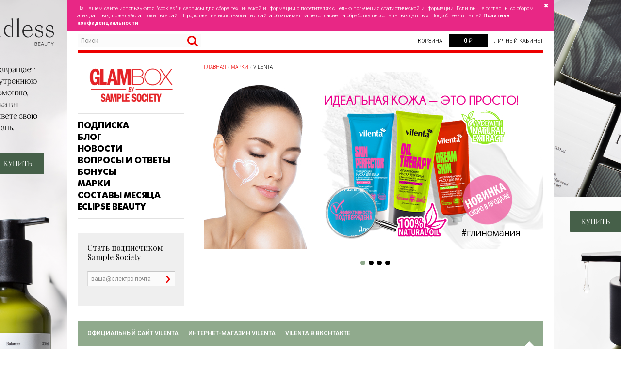

--- FILE ---
content_type: text/html; charset=utf-8
request_url: https://www.glambox.ru/brands/vilenta
body_size: 11877
content:

<!DOCTYPE html>
<!--[if IE 9]> <html class="no-js lt-ie10 lt-ie9" lang="en-us"> <![endif]-->
<!--[if lt IE 10]> <html class="no-js lt-ie10" lang="en-us"> <![endif]-->
<!--[if !IE]> > <![endif]-->
<html class="no-js" lang="en">
<!-- <![endif] -->
<head>
    <title>Sample Society - закажи свою коробочку красоты</title>
    <meta charset="utf-8">

    <script type="application/ld+json">
        {
        "@context": "http://schema.org",
        "@type": "Organization",
        "url": "https://www.glambox.ru",
        "logo": "https://www.glambox.ru/images/samplesociety-logo_200x200.png",
        "contactPoint": [{
        "@type": "ContactPoint",
        "telephone": "8(495)604-18-14",
        "contactType": "customer service",
        "areaServed": "RU",
        "availableLanguage": "Russian"
        }],
        "sameAs":[
        "",
        "https://vk.com/samplesociety",
        "",
        ""
        ]
        }
    </script>

    <meta name="og:site_name" content="SampleSociety">
    <meta name="og:locale" content="ru_RU">
    <meta name="title" content="Sample Society - закажи свою коробочку красоты">
    <meta name="og:title" content="Sample Society - закажи свою коробочку красоты">
    <meta name="description" content="Купить GlamBox - коробочки красоты, в состав которых входят 5-6 миниатюр косметики и парфюмерии класса люкс и премиум. Ежемесячная доставка по России!">
    <meta name="og:description" content="Купить GlamBox - коробочки красоты, в состав которых входят 5-6 миниатюр косметики и парфюмерии класса люкс и премиум. Ежемесячная доставка по России!">
    <meta name="og:url" content="https://www.glambox.ru/brands/vilenta">
    <meta name="image_src" content="https://www.glambox.ru/images/sample-society/GlamBox_red.png">
    <meta name="og:image" content="https://www.glambox.ru/images/sample-society/GlamBox_red.png">
    <meta name="keywords" content="allurebox, glambox, глэмбокс, гламбокс, аллюрбокс, глембокс, аллюр бокс, глембокс официальный сайт, glam box, глэм бокс, глам бокс, глем бокс, allure box, glambag, glam bag, глембэг, глем бэг, глембег, глем бег, глэмбэг, глэмбэг, глэмбокс косметичка, глембокс косметичка, глем бокс косметичка, глэм бокс косметичка">
        <meta name="robots" content="all,follow" />
            <meta content="ie=edge,chrome=1" http-equiv="x-ua-compatible">
    <meta content="initial-scale=1.0,user-scalable=no,maximum-scale=1,width=device-width" name="viewport">
    <meta content="initial-scale=1.0,user-scalable=no,maximum-scale=1" media="(device-height: 568px)" name="viewport">

    <link rel="apple-touch-icon" sizes="180x180" href="/apple-touch-icon.png?v=2bBzYOB9zK">
    <link rel="icon" type="image/png" sizes="32x32" href="/favicon-32x32.png?v=2bBzYOB9zK">
    <link rel="icon" type="image/png" sizes="194x194" href="/favicon-194x194.png?v=2bBzYOB9zK">
    <link rel="icon" type="image/png" sizes="192x192" href="/android-chrome-192x192.png?v=2bBzYOB9zK">
    <link rel="icon" type="image/png" sizes="16x16" href="/favicon-16x16.png?v=2bBzYOB9zK">
    <link rel="manifest" href="/site.webmanifest?v=2bBzYOB9zK">
    <link rel="mask-icon" href="/safari-pinned-tab.svg?v=2bBzYOB9zK" color="#ed0000">
    <link rel="shortcut icon" href="/favicon.ico?v=2bBzYOB9zK">
    <meta name="apple-mobile-web-app-title" content="GalmBox &amp; GlamBag">
    <meta name="application-name" content="GalmBox &amp; GlamBag">
    <meta name="msapplication-TileColor" content="#ffffff">
    <meta name="msapplication-TileImage" content="/mstile-144x144.png?v=2bBzYOB9zK">
    <meta name="theme-color" content="#ed0000">

    <meta name="apple-mobile-web-app-capable" content="yes">
    <meta name="apple-mobile-web-app-status-bar-style" content="black-translucent">
    <meta name="msapplication-config" content="/browserconfig.xml?v=PYqnx8ROJE">
    
    <link rel="preconnect" href="https://www.google-analytics.com" />
    <link rel="preconnect" href="https://www.googletagmanager.com" />
    <link href="//fonts.googleapis.com/css?family=Roboto:300,300italic,400,400italic,600,700,800&amp;subset=latin,cyrillic&amp;display=swap" rel="stylesheet" type="text/css">
    <link href="//fonts.googleapis.com/css?family=Playfair+Display:400,400italic,700,700italic&amp;subset=latin,cyrillic&amp;display=swap" rel="stylesheet" type="text/css">
    <link href="//fonts.googleapis.com/css?family=Poiret+One&amp;subset=cyrillic&amp;display=swap" rel="stylesheet" type="text/css">
    <link href="/css/main?v=ee2Ujs3mBIGMidPr_4HoZUdFTkhHNqGfHk1QYR3nRTM1" rel="stylesheet"/>

    
        <style media="screen" type="text/css">body{background-color: #FFFFFF;}.content .post .vk-share-button a{-moz-box-sizing: content-box;-webkit-box-sizing: content-box;box-sizing: content-box;}.content .post iframe[src*="youtube.com"]{max-width: 100%;}</style>
    <script src="//ajax.googleapis.com/ajax/libs/jquery/2.2.1/jquery.min.js"></script>

    <script type="text/javascript">
        if (typeof jQuery == "undefined") {
            var e = document.createElement("script");
            e.src = "/Scripts/jquery-2.2.2.min.js";
            e.type = "text/javascript";
            document.getElementsByTagName("head")[0].appendChild(e);
        }
    </script>
    <script src="/js/modernizr?v=inCVuEFe6J4Q07A0AcRsbJic_UE5MwpRMNGcOtk94TE1"></script>

    

</head>
<body class="brand" style="background-image: url(&#39;/images/brands/ndless_beauty/ndless%20beauty%20branding%20site.png&#39;);">
    <div id="fb-root"></div>
    <!--script>
        (function (d, s, id) {
            var js, fjs = d.getElementsByTagName(s)[0];
            if (d.getElementById(id)) return;
            js = d.createElement(s); js.id = id;
            js.src = "//connect.facebook.net/ru_RU/sdk.js#xfbml=1&version=v2.5&appId=851891584850298";
            fjs.parentNode.insertBefore(js, fjs);
        }(document, 'script', 'facebook-jssdk'));
    </script-->
    <script type="text/javascript" src="//vk.com/js/api/share.js?94" charset="windows-1251"></script>

    

    <!--[if lt IE 9]>
        <div class="chromeframe"><a href="http://browsehappy.com/" target="_blank">Вы используете <strong>устаревший браузер</strong> в котором сайт может работать некорректно.<br/>Нажмите здесь чтобы <strong>обновить</strong> его. Это просто и бесплатно :)</a></div>
    <![endif]-->
        <a href="https://www.ozon.ru/seller/ooo-allyurboks-1220408/krasota-i-zdorove-6500/ndless-beauty-101183898/?miniapp=seller_1220408" class="pageBackgroundLink" target="_blank">https://www.ozon.ru/seller/ooo-allyurboks-1220408/krasota-i-zdorove-6500/ndless-beauty-101183898/?miniapp=seller_1220408</a>
    <div class="wrapper">
<div id="privacy-statement-accept" class="privacy-statement-accept" style="display: none;">
    <div class="message">
        <span class="text">
            На нашем сайте используются "cookies" и сервисы для сбора технической информации о посетителях с целью получения статистической информации. Если вы не согласны со сбором этих данных, пожалуйста, покиньте сайт. Продолжение использования сайта обозначает ваше согласие на обработку персональных данных. Подробнее - в нашей <a href="/privacy"><strong>Политике конфиденциальности</strong></a>
        </span>
        <a class="cross" href="javascript:closePrivacyStatementAccept();">&#10006;</a>
    </div>
</div>
<script type="text/javascript">
    var privacyStatementAccepted = '.samplesociety.privacyStatementAccepted';
    function setCookie(name, value, expires, path, domain, secure) {
        document.cookie = name + "=" + escape(value) + "; samesite=strict" +
            ((expires) ? ("; expires=" + expires) : "") +
            ((path) ? ("; path=" + path) : "") +
            ((domain) ? ("; domain=" + domain) : "") +
            ((secure) ? "; secure" : "");
    }
    function getCookie(name) {
        var cookie = " " + document.cookie;
        var search = " " + name + "=";
        var setStr = null;
        var offset = 0;
        var end = 0;
        if (cookie.length > 0) {
            offset = cookie.indexOf(search);
            if (offset != -1) {
                offset += search.length;
                end = cookie.indexOf(";", offset)
                if (end == -1) {
                    end = cookie.length;
                }
                setStr = unescape(cookie.substring(offset, end));
            }
        }
        return (setStr);
    }
    function closePrivacyStatementAccept() { setCookie(privacyStatementAccepted, 1, false, '/', null, true); document.getElementById('privacy-statement-accept').style.display = 'none'; }
    if (!getCookie(privacyStatementAccepted)) { document.getElementById('privacy-statement-accept').style.display = ''; }
</script>

<header class="header container">
    <div class="mobile-menu">
        <a href="javascript:;"></a>
    </div>
    <div class="pull-right">
        <div class="basket inline-block">
            <a rel="nofollow" href="/basket">
                Корзина
            </a>
        </div>
        <div class="price inline-block">
            <a rel="nofollow" href="/basket">
                <strong class="amount" id="basket-price"></strong>
                <span class="currency-sign">₽</span>
            </a>
        </div>
        <div class="login inline-block" id="headerLoginInfo">
            Личный кабинет
        </div>
    </div>
    <div class="pull-left">
        <div class="search">
            <form action="/search" 
      autocomplete="off" 
      class="search" method="GET" novalidate="novalidate">
    <div class="form">
        <input name="q" type="text" value="" placeholder="Поиск">
        <button type="submit"></button>
    </div>
</form>


        </div>
    </div>
</header>        <section class="main container">
            <div class="sidebar four columns alpha">
<div class="logo">
    <a href="/">
        <h1>SampleSociety</h1>
    </a>
</div>
<ul class="nav extended">
        <li>
            <a href="/subscribe" >Подписка</a>
        </li>
        <li>
            <a href="/blog" >Блог</a>
        </li>
        <li>
            <a href="/news" >Новости</a>
        </li>
        <li>
            <a href="/faq" >Вопросы и ответы</a>
        </li>
        <li>
            <a href="/bonuses" >Бонусы</a>
        </li>
        <li>
            <a href="/brands" >Марки</a>
        </li>
        <li>
            <a href="/box" >Составы месяца</a>
        </li>
        <li>
            <a href="https://www.wildberries.ru/seller/1219661" target="_blank">ECLIPSE BEAUTY</a>
        </li>
    </ul>                                    <div id="sidebarWidget">
                    </div>
                <a class="allure-mobile" href="/"></a>
                <div class="sidebar-content">
                    
                </div>
            </div>
            
    
<div class="content twelve columns margin-fix-left">
    <a class="allure-fixed" href="/">
</a>
<ul class="breadcrumbs">
    <li><a href="/">Главная</a></li><!----><li><a href="/brands">Марки</a></li><!----><li>VILENTA</li>
</ul>

    <div class="post  noimage">
        
<div id="brand-slider">
        <div class="slide" >
            <img alt="vilenta1__!!" class="scale-with-grid" src="/images/brands/vilenta/slider/%d0%91%d0%b0%d0%bd%d0%b5%d1%80%20%20%d0%b2%d0%b5%d1%80%d1%851%20(1).jpg">
            
        </div>
        <div class="slide" style="display: none;">
            <img alt="vilenta2__!!" class="scale-with-grid" src="/images/brands/vilenta/slider/%d0%91%d0%b5%d0%b7%d1%8b%d0%bc%d1%8f%d0%bd%d0%bd%d1%8b%d0%b9_700x365.png">
            
        </div>
        <div class="slide" style="display: none;">
            <img alt="vilenta3__!!" class="scale-with-grid" src="/images/brands/vilenta/slider/%d0%91%d0%b0%d0%bd%d0%b5%d1%80%20%d0%b2%d0%b5%d1%80%d1%85%202%20(2).jpg">
            
        </div>
        <div class="slide" style="display: none;">
            <img alt="vilenta4__!!" class="scale-with-grid" src="/images/brands/vilenta/slider/%d0%91%d0%b0%d0%bd%d0%b5%d1%80%20%d0%b2%d0%b5%d1%80%d1%854%20(1).jpg">
            
        </div>
</div>

    </div>
</div>
<div class="clearfix"></div>
<div class="about-brand">
    <ul>
        <li>
            <a href="http://www.vilenta.su/" target="_blank">Официальный сайт VILENTA</a>
        </li>
                    <li>
                <a href="http://www.vilenta.su/" target="_blank">Интернет-магазин VILENTA</a>
            </li>
                        <li>
            <a href="https://vk.com/vilenta_official" target="_blank">VILENTA в ВКонтакте</a>
        </li>
                            </ul>
</div>
<div class="sidebar four columns alpha">
    <div class="sidebar-content">
        
    </div>
    <br/>
</div>
<div class="content twelve columns margin-fix-left margin-fix-top">
    <article class="post">
        <h3>История бренда</h3>
<blockquote><img class="scale-with-grid" src="/images/brands/vilenta/visual/%d0%92%20%d1%82%d0%b5%d0%ba%d1%81%d1%82%20(1).jpg" alt="" /></blockquote>
<p>Уже 10 лет ритуалы королевского&nbsp;ухода от VILENTA открывают новые&nbsp;горизонты для ухода за лицом и телом.&nbsp;Бренд специализируется в области&nbsp;разработки оригинальных, часто не&nbsp;имеющих аналогов косметических&nbsp;средств.</p>
<p><span style="background-color: transparent;"><br />Осенью 2012 года VILENTA создала инновационную Фруктовую серию тканевых крем-&nbsp;масок с удобным усовершенствованным лекалом. Изюминкой крем-масок стали&nbsp;натуральные экстракты фруктов и растений, выращенные и собранные в самых райских&nbsp;уголках планеты.&nbsp;</span>Дебютной для бренда стала&nbsp;коллекция тканевых плацентарно-&nbsp;коллагеновых масок для лица,&nbsp;выпущенная в 2006 году. VILENTA стала&nbsp;одной из первых марок в России, производящей подобный продукт.&nbsp;Уникальная рецептура, натуральные&nbsp;компоненты и доступная ценовая&nbsp;политика быстро сделали плацентарные&nbsp;маски бренда VILENTA любимицами многих женщин.</p>
<p>В 2013 году бренд порадовал женщин Восточной серией тканевых масок для лица.&nbsp;Успех коллекции определили несколько факторов: инновационное 3D лекало, комфортно&nbsp;облагающее кожу, ценнейшие ингредиенты, способные подчеркнуть и сохранить&nbsp;естественную красоту каждой женщины и мощный лифтинг-комплекс, который обеспечил&nbsp;коже упругость и эластичность.</p>
<p>2014 год ознаменовался выходом серии PRO, предназначенной для&nbsp;профессионального ухода за кожей лица и тела в домашних условиях. В серию вошли три&nbsp;линейки:</p>
<p>1. Очищающая серия Glycolic Acid Pro с фруктовыми альфа-гидкроксикислотами&nbsp;(гликолевая, молочная, яблочная, винная и лимонная) и фитокомплексом экстрактов&nbsp;(Гамамелиса, Мелиссы, Персика и Ромашки).</p>
<p>2. Интенсивно Увлажняющая серия Hyaluronic Acid Pro с гиалуроновой кислотой&nbsp;высочайшей степени очистки и&nbsp;комплексом морских водорослей.</p>
<p>3. Анти-возрастная серия Tripeptide-3 Pro&nbsp;c современным комплексом петидов&nbsp;Matrexyl 3000, комплексом морских водорослей и маслами Ши, Макадамии, Оливы и&nbsp;Виноградной косточки.</p>
<p>Новинкой 2015 года стала серия глиняных масок для лица, состоящая из 5 масок&nbsp;основанных на белой глины. &nbsp;Skin Perfector, Dream Skin, Oil Therapy, Night Care, Night&nbsp;Expert - это инновационные средство по уходу за кожей. Благодаря идеальному&nbsp;соотношению минеральных веществ и полезных компонентов, маски очищают,&nbsp;увлажняют, подтягивают и придают упругость вашей кожи. Они выравнивают цвет лица и&nbsp;разглаживают морщины.</p>
<h3>Философия бренда</h3>
<p>Красота должна быть доступной для всех &ndash; именно этим правилом мы&nbsp;руководствуемся, создавая уникальные по своему спектру действия косметические&nbsp;средства.</p>
<p>Мы чутко прислушиваемся к ожиданиям наших покупателей.&nbsp;Именно поэтому специалисты из отдела научных разработок &ndash; настоящие создатели&nbsp;инноваций, создают максимально эффективный продукт.</p>
<p>Источником удивительной преображающей силы средств VILENTA являются&nbsp;мощные, высокоэффективные ингредиенты: богатые питательными веществами морские&nbsp;водоросли, обладающие антиоксидантными свойствами экстракты, насыщенные&nbsp;минералами и питательным веществами масла. Прекрасно оснащенные лаборатории, в&nbsp;которых проводятся глубокий анализ активных ингредиентов - предмет нашей особой&nbsp;гордости. Современное оборудование позволяет раскрыть целый спектр ценных качеств,&nbsp;которые дарят человеку природные компоненты, и многократно усилить их.&nbsp;</p>
<p>В основе интеллектуальных формул наших уникальных средств по уходу за кожей лица и&nbsp;тела лежат самые передовые и надежные способы производства, которые соответствуют&nbsp;строгим международным стандартам качества, что подтверждается сертификатами.</p>
<blockquote class="left"><img class="scale-with-grid" src="/images/brands/vilenta/visual/vilenta.png" alt="" /></blockquote>
<p>&nbsp; &nbsp; &nbsp; &nbsp; &nbsp; &nbsp; &nbsp; &nbsp; &nbsp; &nbsp; &nbsp; &nbsp; &nbsp; &nbsp; &nbsp; &nbsp; &nbsp; &nbsp; &nbsp; &nbsp; &nbsp; &nbsp; </p>
<p>Мы создаем безупречные рецептуры, в которых мы объединяем элитные и натуральные компоненты из самого сердца живой природы и последние открытия в области медицины, биологии и молекулярной химии.</p>
    </article>
</div>
<div class="clearfix"></div>
    <div class='brand-products products'>
        <h2>Продукция VILENTA</h2>
        
<div id="product-slider">
        <div class="slide">
            <a href="/brands/vilenta/vilenta_hyaluronic-acid-pro_mask" target=&quot;_blank&quot;>
                <div class="img-wrap">
                    <img alt="Увлажняющая шелковая маска для лица Hyaluronic Acid Pro" class="scale-with-grid" src="/images/box-samples/2015/glamourbag_01/Vilenta/Vilentamasque_100x150.png">
                </div>
                <h4>Увлажняющая шелковая маска для лица Hyaluronic Acid Pro</h4>
                <p>VILENTA</p>
                    <span class="red-btn">
                        Подробнее
                    </span>
            </a>
        </div>
        <div class="slide">
            <a href="/brands/vilenta/ginger-mask" target=&quot;_blank&quot;>
                <div class="img-wrap">
                    <img alt="Успокаивающая и освежающая маска для лица &#171;Имбирь&#187;" class="scale-with-grid" src="/images/box-samples/2016/glamourbag_01/vilenta/vilentamask_100x150.png">
                </div>
                <h4>Успокаивающая и освежающая маска для лица «Имбирь»</h4>
                <p>VILENTA</p>
                    <span class="red-btn">
                        Подробнее
                    </span>
            </a>
        </div>
        <div class="slide">
            <a href="/brands/vilenta/hyaluronic-acid-pro-body-milk" target=&quot;_blank&quot;>
                <div class="img-wrap">
                    <img alt="Молочко для тела Интенсивное увлажнение HYALURONIC ACID PRO" class="scale-with-grid" src="/images/box-samples/2016/glamourbag_01/vilenta/bodymilk_100x150.png">
                </div>
                <h4>Молочко для тела Интенсивное увлажнение HYALURONIC ACID PRO</h4>
                <p>VILENTA</p>
                    <span class="red-btn">
                        Подробнее
                    </span>
            </a>
        </div>
        <div class="slide">
            <a href="/brands/vilenta/collagen-anti-wrinkle-mask" target=&quot;_blank&quot;>
                <div class="img-wrap">
                    <img alt="Маска для лица &#171;Нежность&#187; увлажняющая лифтинг-эффект" class="scale-with-grid" src="/images/box-samples/2016/glamourbag_03/vilenta/masque_100x150.png">
                </div>
                <h4>Маска для лица «Нежность» увлажняющая лифтинг-эффект</h4>
                <p>VILENTA</p>
                    <span class="red-btn">
                        Подробнее
                    </span>
            </a>
        </div>
        <div class="slide">
            <a href="/brands/vilenta/tripeptide-body-cream" target=&quot;_blank&quot;>
                <div class="img-wrap">
                    <img alt="Крем для тела моделирующий" class="scale-with-grid" src="/images/box-samples/2016/glamourbag_04/vilenta/vilentabodycream_100x150.png">
                </div>
                <h4>Крем для тела моделирующий</h4>
                <p>VILENTA</p>
                    <span class="red-btn">
                        Подробнее
                    </span>
            </a>
        </div>
        <div class="slide">
            <a href="/brands/vilenta/coral-mask" target=&quot;_blank&quot;>
                <div class="img-wrap">
                    <img alt="Тонизирующая и увлажняющая маска для лица &#171;КОРАЛЛ&#187; с экстрактом коралла и морских водорослей" class="scale-with-grid" src="/images/box-samples/2016/glamourbag_06/vilenta/corallmask_100x150.jpg">
                </div>
                <h4>Тонизирующая и увлажняющая маска для лица «КОРАЛЛ» с экстрактом коралла и морских водорослей</h4>
                <p>VILENTA</p>
                    <span class="red-btn">
                        Подробнее
                    </span>
            </a>
        </div>
        <div class="slide">
            <a href="/brands/vilenta/bio-zoloto-mask" target=&quot;_blank&quot;>
                <div class="img-wrap">
                    <img alt="Маска для лица &#171;БИО-ЗОЛОТО&#187; Матирующий эффект с кристаллическим био-золотом" class="scale-with-grid" src="/images/box-samples/2016/glamourbag_07/vilenta/biozoloto_100x150.png">
                </div>
                <h4>Маска для лица «БИО-ЗОЛОТО» Матирующий эффект с кристаллическим био-золотом</h4>
                <p>VILENTA</p>
                    <span class="red-btn">
                        Подробнее
                    </span>
            </a>
        </div>
        <div class="slide">
            <a href="/brands/vilenta/green-tea-mint-mask" target=&quot;_blank&quot;>
                <div class="img-wrap">
                    <img alt="Маска для лица &#171;Зеленый чай, мята&#187; противовоспалительная с лифтинг-эффектом" class="scale-with-grid" src="/images/box-samples/2016/glamourbag_09/vilenta/vilentamask_100x150.png">
                </div>
                <h4>Маска для лица «Зеленый чай, мята» противовоспалительная с лифтинг-эффектом</h4>
                <p>VILENTA</p>
                    <span class="red-btn">
                        Подробнее
                    </span>
            </a>
        </div>
        <div class="slide">
            <a href="/brands/vilenta/fruit-acid-mask" target=&quot;_blank&quot;>
                <div class="img-wrap">
                    <img alt="Маска для лица омолаживающая &#171;Фруктовые кислоты&#187;" class="scale-with-grid" src="/images/box-samples/2016/glamourbag_10/vilenta/Vilenta_100x150.jpg">
                </div>
                <h4>Маска для лица омолаживающая «Фруктовые кислоты»</h4>
                <p>VILENTA</p>
                    <span class="red-btn">
                        Подробнее
                    </span>
            </a>
        </div>
        <div class="slide">
            <a href="/brands/vilenta/animal-mask" target=&quot;_blank&quot;>
                <div class="img-wrap">
                    <img alt="Тканевая маска для лица ANIMAL MASK" class="scale-with-grid" src="/images/box-samples/2017/glambag_2/vilenta/vilentaanimal_panda_100x150.jpg">
                </div>
                <h4>Тканевая маска для лица ANIMAL MASK</h4>
                <p>VILENTA</p>
                    <span class="red-btn">
                        Подробнее
                    </span>
            </a>
        </div>
        <div class="slide">
            <a href="/brands/vilenta/apricot-mask" target=&quot;_blank&quot;>
                <div class="img-wrap">
                    <img alt="Питательная маска для лица &#171;АБРИКОС&#187;" class="scale-with-grid" src="/images/box-samples/2017/glambag_4/vilenta/VILENTA_100x150.jpg">
                </div>
                <h4>Питательная маска для лица «АБРИКОС»</h4>
                <p>VILENTA</p>
                    <span class="red-btn">
                        Подробнее
                    </span>
            </a>
        </div>
        <div class="slide">
            <a href="/brands/vilenta/blackhead-hot-detox-mask" target=&quot;_blank&quot;>
                <div class="img-wrap">
                    <img alt="Разогревающая детокс-маска для лица Blackhead Hot" class="scale-with-grid" src="/images/box-samples/2018/glambag_10/vilenta/detox-mask-150.jpg">
                </div>
                <h4>Разогревающая детокс-маска для лица Blackhead Hot</h4>
                <p>VILENTA</p>
                    <span class="red-btn">
                        Подробнее
                    </span>
            </a>
        </div>
</div>

    </div>

        </section>
        



<section class="bottom container">
    
     
</section>



        
<footer class="footer container">
    <div class="pull-left">
        <div class="logo">
            SampleSociety
        </div>
        <div class="info">
            <div class="email">
                <a href="mailto:info@glambox.ru" target="_blank">
                    info@glambox.ru
                </a>
            </div>
            <div class="tel">
                8(495)604-18-14
            </div>
            <div class="works">
                ВТ,ЧТ 10:00 - 18:00
            </div>
            <div class="social inline-block">
                
    <a class="vk" href="https://vk.com/samplesociety" target="_blank">vk</a>
    <a class="tg" href="https://t.me/samplesociety" target="_blank">tg</a>

            </div>
        </div>
    </div>
    <div class="pull-right">
        <ul class="footer-nav">
                <li>
                    <a href="/about" >О ПРОЕКТЕ</a>
                </li>
                            <li>
                    <a href="/contact" >КОНТАКТЫ</a>
                </li>
                            <li>
                    <a href="/faq" >FAQ</a>
                </li>
                            <li>
                    <a href="/delivery" >ДОСТАВКA И ОПЛАТА</a>
                </li>
        </ul>

        <ul class="footer-credits">
                <li>
                    <a href="/terms" >Пользовательское соглашение</a>
                </li>
                            <li>
                    <a href="/privacy" >Политика конфиденциальности</a>
                </li>
        </ul>
    </div>
</footer>

    </div>
    <script src="/js/main?v=oM7yFGdf87VX0h4gDG2nkOqxxzimewN78Cz29EF_fVI1"></script>

    
    <script>
        $(document).ready(function () {
            var slides = $('#brand-slider .slide');
            if (slides.length > 1) {
                $("#brand-slider").owlCarousel({
                    items: 1,
                    loop: true,
                    autoplay: true,
                    autoplayTimeout: 5000,
                    autoplayHoverPause: true
                });
            }
            slides.show();

            var height=0;
            $('#product-slider .slide').each(function (index, el) { var _h = $(this).height();height = (height < _h) ? _h : height });
            $('#product-slider .slide').height(height+50);

            $("#product-slider").owlCarousel({
                dots: false,
                nav: true,
                loop: true,
                autoplay: true,
                autoplayTimeout: 5000,
                autoplayHoverPause: true,
                margin: 30,
                responsive: {
                    0: {
                        items: 2
                    },
                    500: {
                        items: 3
                    },
                    760: {
                        items: 5
                    },
                    1000: {
                        items: 6
                    }
                }
            });
        });
    </script>


        <script type="text/javascript">
            

                $(document).ready(function () {
                                                                                    $('.sidebar-content, .content, section.products.container, section.news.container').clipboard(
                                                                                        {
                                                                                                            prepend: "",
                                                                                                            append: "\r\nЧитать полностью: www.glambox.ru/brands/vilenta\r\n©SampleSociety"
                                                                                                        }
                    );
                });
        </script>
    
    <!-- Yandex.Metrika counter -->
    <script type="text/javascript">
            (function (m, e, t, r, i, k, a) {
                m[i] = m[i] || function () { (m[i].a = m[i].a || []).push(arguments) };
                m[i].l = 1 * new Date();
                for (var j = 0; j < document.scripts.length; j++) { if (document.scripts[j].src === r) { return; } }
                k = e.createElement(t), a = e.getElementsByTagName(t)[0], k.async = 1, k.src = r, a.parentNode.insertBefore(k, a)
            })
                (window, document, "script", "https://mc.yandex.ru/metrika/tag.js", "ym");

            ym(95421229, "init", {
                clickmap: true,
                trackLinks: true,
                accurateTrackBounce: true,
                webvisor: true,
                ecommerce: "dataLayer"
            });
    </script>
    <noscript><div><img src="https://mc.yandex.ru/watch/95421229" style="position:absolute; left:-9999px;" alt="" /></div></noscript>
    <!-- /Yandex.Metrika counter -->

</body>
</html>


--- FILE ---
content_type: text/css; charset=utf-8
request_url: https://www.glambox.ru/css/main?v=ee2Ujs3mBIGMidPr_4HoZUdFTkhHNqGfHk1QYR3nRTM1
body_size: 25959
content:
/* Minification failed. Returning unminified contents.
(734,1): run-time error CSS1019: Unexpected token, found '@import'
(734,9): run-time error CSS1019: Unexpected token, found 'url(http://fonts.googleapis.com/css?family=Lato:300,700)'
 */
.tipsy { font-size: 12px; position: absolute; padding: 5px; z-index: 100000; }
  .tipsy-inner { background-color: #ed0000; color: #FFF; max-width: 200px; padding: 5px 8px 4px 8px; text-align: center; }

  /* Rounded corners */
  .tipsy-inner { border-radius: 0px; -moz-border-radius: 0px; -webkit-border-radius: 0px; }
  
  /* Uncomment for shadow */
  /*.tipsy-inner { box-shadow: 0 0 5px #000000; -webkit-box-shadow: 0 0 5px #000000; -moz-box-shadow: 0 0 5px #000000; }*/
  
  .tipsy-arrow { position: absolute; width: 0; height: 0; line-height: 0; border: 5px dashed #000; }
  
  /* Rules to colour arrows */
  .tipsy-arrow-n { border-bottom-color: #ed0000; }
  .tipsy-arrow-s { border-top-color: #ed0000; }
  .tipsy-arrow-e { border-left-color: #ed0000; }
  .tipsy-arrow-w { border-right-color: #ed0000; }
  
	.tipsy-n .tipsy-arrow { top: 0px; left: 50%; margin-left: -5px; border-bottom-style: solid; border-top: none; border-left-color: transparent; border-right-color: transparent; }
    .tipsy-nw .tipsy-arrow { top: 0; left: 10px; border-bottom-style: solid; border-top: none; border-left-color: transparent; border-right-color: transparent;}
    .tipsy-ne .tipsy-arrow { top: 0; right: 10px; border-bottom-style: solid; border-top: none;  border-left-color: transparent; border-right-color: transparent;}
  .tipsy-s .tipsy-arrow { bottom: 0; left: 50%; margin-left: -5px; border-top-style: solid; border-bottom: none;  border-left-color: transparent; border-right-color: transparent; }
    .tipsy-sw .tipsy-arrow { bottom: 0; left: 10px; border-top-style: solid; border-bottom: none;  border-left-color: transparent; border-right-color: transparent; }
    .tipsy-se .tipsy-arrow { bottom: 0; right: 10px; border-top-style: solid; border-bottom: none; border-left-color: transparent; border-right-color: transparent; }
  .tipsy-e .tipsy-arrow { right: 0; top: 50%; margin-top: -5px; border-left-style: solid; border-right: none; border-top-color: transparent; border-bottom-color: transparent; }
  .tipsy-w .tipsy-arrow { left: 0; top: 50%; margin-top: -5px; border-right-style: solid; border-left: none; border-top-color: transparent; border-bottom-color: transparent; }

/* #Reset & Basics (Inspired by E. Meyers)
================================================== */

	html, body, div, span, applet, object, iframe, h1, h2, h3, h4, h5, h6, p, blockquote, pre, a, abbr, acronym, address, big, cite, code, del, dfn, em, img, ins, kbd, q, s, samp, small, strike, strong, sub, sup, tt, var, b, u, i, center, dl, dt, dd, ol, ul, li, fieldset, form, label, legend, table, caption, tbody, tfoot, thead, tr, th, td, article, aside, canvas, details, embed, figure, figcaption, footer, header, hgroup, menu, nav, output, ruby, section, summary, time, mark, audio, video {
		margin: 0;
		padding: 0;
		border: 0;
		font-size: 100%;
		font: inherit;
		vertical-align: baseline; }
	article, aside, details, figcaption, figure, footer, header, hgroup, menu, nav, section {
		display: block; }
	body {
		line-height: 1; }
	ol, ul {
		list-style: none; }
	blockquote, q {
		quotes: none; }
	blockquote:before, blockquote:after,
	q:before, q:after {
		content: '';
		content: none; }
	table {
		border-collapse: collapse;
		border-spacing: 0; }
    em{
        font-style: italic;
    }


/* #Basic Styles
================================================== */
	body {
        background-color: #F7F8FA;
        background-position:center top;
        background-repeat: no-repeat;
        background-attachment: fixed;
		font: 14px/22px 'Roboto', "HelveticaNeue", "Helvetica Neue", Helvetica, Arial, sans-serif;
		font-weight: 300;
		color: #000;
		-webkit-font-smoothing: antialiased; /* Fix for webkit rendering */
		-webkit-text-size-adjust: 100%;
 }


/* apply a natural box layout model to all elements */
*, *:before, *:after {
  -moz-box-sizing: border-box; 
  -webkit-box-sizing: border-box; 
  box-sizing: border-box;
 }

/* #Typography
================================================== */

/* #Links
================================================== */
	a, a:visited { color: #000; text-decoration: none; outline: 0; transition: color 0.3s ease; -webkit-transition: color 0.3s ease; }
	a:hover, a:focus { color: #ed0000; }
	p a, p a:visited { line-height: inherit; }
	a.black, a.black:visited{
		color: #000 !important;
		text-transform: uppercase; 
		font-size:12px;
		line-height: 14px;
		font-weight: 600;
		border-bottom: 1px solid rgba(0,0,0,.3) !important;
	}
	a.black:hover{
		border-bottom: 1px solid #000 !important;
	}
	a.black br {height: 0;}
	a.red{color: #ed0000; border-bottom: 1px solid #fbd4d4; text-decoration: none;}
	a.red:hover, a.red:focus { color: #ed0000; border-bottom: 1px solid #ed0000;}
	a.red-bg{
		color: #fff !important; 
		background: #ed0000; 
		border-bottom: none !important; 
		text-decoration: none;
		text-transform: uppercase;
		padding: 3px 10px;
		font-size: 14px;
		font-weight: 600;
		letter-spacing: 2px;
	}
/* #Lists
================================================== */
	ul { list-style: none outside;margin-top: 6px; }
	ol { list-style: decimal; }
	ol, ul.square, ul.circle, ul.disc { margin-left: 30px; }
	ul.square { list-style: square outside; }
	ul.circle { list-style: circle outside; }
	ul.disc { list-style: disc outside; }
	ul ul, ul ol,
	ol ol, ol ul { margin: 4px 0 5px 30px;   }
	ul ul li, ul ol li,
	ol ol li, ol ul li { margin-bottom: 6px; }
	li { line-height: 18px; margin-bottom: 6px; }
	ul.large li { line-height: 21px; }
	li p { line-height: 21px; }

/* #Images
================================================== */

	img.scale-with-grid {
		max-width: 100%;
		height: auto; }
	
	.videoWrapper {
		position: relative;
		padding-bottom: 56.25%; /* 16:9 */
		padding-top: 25px;
		height: 0;
		margin: 15px 0;
	}
	.videoWrapper iframe,
    .videoWrapper object,
    .videoWrapper embed {
		position: absolute;
		top: 0;
		left: 0;
		width: 100%;
		height: 100%;
	}

/* #Buttons
================================================== */

	.button,
	button,
	input[type="submit"],
	input[type="reset"],
	input[type="button"] {
	  background: #ed0000; 
	  border: none !important;
	  color: #fff !important;
	  display: inline-block;
	  font-size: 12px;
	  line-height: 14px;
	  font-weight: 600;
	  text-decoration: none;
	  cursor: pointer;
	  margin-bottom: 20px;
	  line-height: normal;
	  padding: 21px 22px;
	  font-family: 'Roboto', "HelveticaNeue", "Helvetica Neue", Helvetica, Arial, sans-serif;
	  text-transform: uppercase;
	  letter-spacing: 2px;
	  position: relative;
	  outline: none;
	}

        .button.gray {
            background-color:#737373;
            cursor: initial;
        }
        .button.cancel {
            background-color:#737373;
        }

	.button:before,
	button:before,
	input[type="submit"]:before,
	input[type="reset"]:before,
	input[type="button"]:before {
	    -moz-border-bottom-colors: none;
	    -moz-border-left-colors: none;
	    -moz-border-right-colors: none;
	    -moz-border-top-colors: none;
	    border-color: white transparent transparent;
	    border-image: none;
	    border-right: 9px solid transparent;
	    border-style: solid;
	    border-width: 9px;
	    content: "";
	    height: 0;
	    left: 50%;
	    margin-left: -9px;
	    position: absolute;
	    top: 0;
	    width: 0;
	}


	/* Fix for odd Mozilla border & padding issues */
	button::-moz-focus-inner,
	input::-moz-focus-inner {
	    border: 0;
	    padding: 0;
	    outline: none;
	}


/* #Forms
================================================== */

	input::-webkit-input-placeholder { color:#8d8d8d !important; }
	input::-moz-placeholder { color:#8d8d8d  !important;}
	input:focus::-webkit-input-placeholder { color:transparent;opacity: 0; }
	input:focus::-moz-placeholder { color:transparent; opacity: 0;}
	textarea::-webkit-input-placeholder { color:#8d8d8d; }
	textarea::-moz-placeholder { color:#8d8d8d;}
	textarea:focus::-webkit-input-placeholder { color:transparent;opacity: 0; }
	textarea:focus::-moz-placeholder { color:transparent; opacity: 0;}


	input[type="text"],
	input[type="password"],
	input[type="email"],
	textarea{
		border-top: 1px solid #c7c7c7;
		border-left: 1px solid #dadada;
		border-bottom:none;
		border-right:none;
		padding: 8px 7px;
		outline: none;
		font-size: 12px;
		font-family: 'Roboto', "HelveticaNeue", "Helvetica Neue", Helvetica, Arial, sans-serif;
		color: #646464;
		width: 210px;
		max-width: 100%;
		display: block;
		margin-bottom: 20px !important;
		margin-top: 0;
		background: #fbfbfb; 
	}

	select{
	    -webkit-appearance:none;
	    -moz-appearance:none;
	    appearance:none;	
        display: inline-block;
        position: relative;
        width: 100%;
        padding: 8px 7px;
        border-bottom: 1px solid #c7c7c7;
        border-right: 1px solid #dadada;
        border-top:none;
        border-left:none;  
        background: #fbfbfb;
        color: #8d8d8d;
        font-size: 12px;
        line-height: 17px;
        font-weight: 400;
        text-align: left;
        outline: 0;
        cursor: default;
        margin-bottom: 20px;
		font-family: 'Roboto', "HelveticaNeue", "Helvetica Neue", Helvetica, Arial, sans-serif;		
	}
	.big-select:after,
	.select:after{
        content:"";
        position: absolute;
        z-index: 1;
        width: 12px;
        height: 12px;
        top: 12px;
        right: 15px;    
        border: 3px solid #ed0000;
        border-top: none;
        border-right: none; 
        transform: rotate(-45deg);
        -webkit-transform: rotate(-45deg);
        pointer-events:none;  
        display: inline-block; 
        z-index:2;
	}
	.big-select select{
	    color: #000;
	    font-size: 14px;
	    line-height: 17px;
	    font-weight: 600;
	}	
	.big-select,
	.select{
		position: relative;
	}
	ul.radio,
	ul.checkbox{
		margin:10px 0 20px; 
		position: relative;
	}
	ul.radio li,
	ul.checkbox li{
		margin-bottom: 0;
    	position: relative;
	}
	input[type="radio"],
	input[type="checkbox"]
	{
	    opacity: 0;
	    position: absolute;
	    margin: 0;
	    padding: 0;
	    top: 9px;
	}
	input[type="radio"] + label,
	input[type="checkbox"] + label{
		line-height: 22px;
		display: inline-block;
		vertical-align: middle;
		position: relative;
		cursor:pointer;
	}	

	li:hover label,
	li:hover label
	{
	    color: #444;
	}
	input[type="radio"] + label::before,
	input[type="checkbox"] + label::before
	{
	    content: "";
	    width: 16px;
	    height: 16px;
	    margin: 0 10px 0 0;
	    -moz-box-shadow: 1px 1px 1px #cecece inset;
	    -webkit-box-shadow: 1px 1px 1px #cecece inset;
	    box-shadow: 1px 1px 1px #cecece inset;	
	    line-height: 16px;
	    text-align: center;
	    display: inline-block;
	     vertical-align: middle;
	    -moz-border-radius: 100%;
	    -webkit-border-radius: 100%;
	    border-radius: 100%;	     
	    background: #eee;
	}
	input[type="checkbox"] + label::before
	{
	    -moz-border-radius: 0;
	    -webkit-border-radius: 0;
	    border-radius: 0;
	}
	 
	input[type="radio"]:checked + label::after
	{
	    content: "";
	    background:#000;
	    border-radius: 50%;
	    width: 8px;
	    height: 8px;
	    position: absolute;
	    top:9px;
	    left: 4px;
	}
	@media screen and (-webkit-min-device-pixel-ratio:0) {
		input[type="radio"]:checked + label::after{
			top:8px;
		}
	} 
	input[type="checkbox"]:checked + label::after
	{
      content: '';
      width: 9px;
      height: 5px;
      position: absolute;
      top: 10px;
      left: 4px;
      border: 3px solid #000;
      border-top: none;
      border-right: none;
      background: transparent;	
      transform: rotate(-45deg);
	}


/* #Misc
================================================== */
	strong{
		font-weight: bold;
		font-family: 'Roboto', "HelveticaNeue", "Helvetica Neue", Helvetica, Arial, sans-serif;
	}
	.remove-bottom { margin-bottom: 0 !important; }
	.half-bottom { margin-bottom: 10px !important; }
	.add-bottom { margin-bottom: 20px !important; }
	.add-top { margin-top: 30px !important; }
	.pull-left{
		float:left !important;
	}
	.pull-right{
		float:right !important;
	}	
	.inline-block{
		display: inline-block;
	}
	.block{
		display: block !important;
	}
	.center{
		text-align: center !important;
	}
	hr{
		background:#e2e2e2;
		color: #e2e2e2;
		margin: 30px 0;
		height: 1px;
		border:0; 
	}

/*@font-face*/

@font-face {
    font-family: 'FuturaFuturisBold';
    src: url('../fonts/ftx85.eot');
    src: url('../fonts/ftx85.eot') format('embedded-opentype'),
         url('../fonts/ftx85.woff') format('woff'),
         url('../fonts/ftx85.ttf') format('truetype'),
         url('../fonts/ftx85.svg#FuturaFuturisBold') format('svg');
}

/*
* Skeleton V1.2
* Copyright 2011, Dave Gamache
* www.getskeleton.com
* Free to use under the MIT license.
* http://www.opensource.org/licenses/mit-license.php
* 6/20/2012
*/


/* Table of Contents
==================================================
    #Base 960 Grid
    #Tablet (Portrait)
    #Mobile (Portrait)
    #Mobile (Landscape)
    #Clearing */




/* #Base 960 Grid
================================================== */


    .container                                  { position: relative; width: 960px; margin: 0 auto; padding: 0; }
    .container .column,
    .container .columns                         { float: left; display: inline; margin-left: 10px; margin-right: 10px; }
    .row                                        { margin-bottom: 20px; }

    .margin-fix                                 {margin:0 20px !important;}
    .margin-fix-left                            {margin:0 0 0 30px !important;}
    .margin-fix-top                             {margin-top: 0 !important}

    .column.alpha, .columns.alpha               { margin-left: 0; }
    .column.omega, .columns.omega               { margin-right: 0; }


    .container .one.column,
    .container .one.columns                     { width: 40px;  }
    .container .ahalf.columns                   { width: 80px;  }
    .container .two.columns                     { width: 100px; }
    .container .three.columns                   { width: 160px; }
    .container .four.columns                    { width: 220px; }
    .container .five.columns                    { width: 280px; }
    .container .six.columns                     { width: 340px; }
    .container .seven.columns                   { width: 400px; }
    .container .eight.columns                   { width: 460px; }
    .container .nine.columns                    { width: 520px; }
    .container .ten.columns                     { width: 580px; }
    .container .eleven.columns                  { width: 640px; }
    .container .twelve.columns                  { width: 700px; }
    .container .thirteen.columns                { width: 760px; }
    .container .fourteen.columns                { width: 820px; }
    .container .fifteen.columns                 { width: 880px; }
    .container .sixteen.columns                 { width: 940px; }

    .container .one-third.column                { width: 300px; }
    .container .two-thirds.column               { width: 620px; }

 
    .container .offset-by-one                   { padding-left: 60px;  }
    .container .offset-by-two                   { padding-left: 120px; }
    .container .offset-by-three                 { padding-left: 180px; }
    .container .offset-by-four                  { padding-left: 240px; }
    .container .offset-by-five                  { padding-left: 300px; }
    .container .offset-by-six                   { padding-left: 360px; }
    .container .offset-by-seven                 { padding-left: 420px; }
    .container .offset-by-eight                 { padding-left: 480px; }
    .container .offset-by-nine                  { padding-left: 540px; }
    .container .offset-by-ten                   { padding-left: 600px; }
    .container .offset-by-eleven                { padding-left: 660px; }
    .container .offset-by-twelve                { padding-left: 720px; }
    .container .offset-by-thirteen              { padding-left: 780px; }
    .container .offset-by-fourteen              { padding-left: 840px; }
    .container .offset-by-fifteen               { padding-left: 900px; }


    /*  fix for 960 grid     */
    @media only screen and (min-width: 960px) and (max-width: 979px) {
    
        .container                                  { width: 930px; }
        .container .one.columns                     { width: 40px;  }
        .container .two.columns                     { width: 95px; }
        .container .three.columns                   { width: 160px; }         
        .container .four.columns                    { width: 210px; }
        .container .five.columns                    { width: 270px; }
        .container .six.columns                     { width: 330px; }
        .container .seven.columns                   { width: 390px; }      
        .container .eight.columns                   { width: 450px; }
        .container .twelve.columns                  { width: 680px; }
        .container .one-third.column                { width: 290px; }
    }


/* #Tablet (Portrait)
================================================== */

    /* Note: Design for a width of 768px */

    @media only screen and (min-width: 768px) and (max-width: 959px) {

        .container                                  { width: 748px; }
        .container .column,
        .container .columns                         { margin-left: 10px; margin-right: 10px;  }
        .column.alpha, .columns.alpha               { margin-left: 0; margin-right: 10px; }
        .column.omega, .columns.omega               { margin-right: 0; margin-left: 10px; }
        .alpha.omega                                { margin-left: 0; margin-right: 0; }

        .margin-fix-left                            {margin:0 0 0 20px !important;}

        .container .one.column,
        .container .one.columns                     { width: 28px; }
        .container .two.columns                     { width: 76px; }
        .container .three.columns                   { width: 124px; }
        .container .four.columns                    { width: 162px; }
        .container .five.columns                    { width: 220px; }
        .container .six.columns                     { width: 268px; }
        .container .seven.columns                   { width: 316px; }
        .container .eight.columns                   { width: 354px; }
        .container .nine.columns                    { width: 412px; }
        .container .ten.columns                     { width: 460px; }
        .container .eleven.columns                  { width: 508px; }
        .container .twelve.columns                  { width: 556px; }
        .container .thirteen.columns                { width: 604px; }
        .container .fourteen.columns                { width: 652px; }
        .container .fifteen.columns                 { width: 700px; }
        .container .sixteen.columns                 { width: 748px; }

        .container .one-third.column                { width: 226px; }
        .container .two-thirds.column               { width: 492px; }

        /* Offsets */
        .container .offset-by-one                   { padding-left: 48px; }
        .container .offset-by-two                   { padding-left: 96px; }
        .container .offset-by-three                 { padding-left: 144px; }
        .container .offset-by-four                  { padding-left: 192px; }
        .container .offset-by-five                  { padding-left: 240px; }
        .container .offset-by-six                   { padding-left: 288px; }
        .container .offset-by-seven                 { padding-left: 336px; }
        .container .offset-by-eight                 { padding-left: 384px; }
        .container .offset-by-nine                  { padding-left: 432px; }
        .container .offset-by-ten                   { padding-left: 480px; }
        .container .offset-by-eleven                { padding-left: 528px; }
        .container .offset-by-twelve                { padding-left: 576px; }
        .container .offset-by-thirteen              { padding-left: 624px; }
        .container .offset-by-fourteen              { padding-left: 672px; }
        .container .offset-by-fifteen               { padding-left: 720px; }
    }


/*  #Mobile (Portrait)
================================================== */

    /* Note: Design for a width of 320px */

    @media only screen and (max-width: 767px) {

        .container { width: 300px; }
        .container .columns,
        .container .column { margin: 0; }

        .container .one.column,
        .container .one.columns,
        .container .ahalf.columns,
        .container .two.columns,
        .container .three.columns,
        .container .four.columns,
        .container .five.columns,
        .container .six.columns,
        .container .seven.columns,
        .container .eight.columns,
        .container .nine.columns,
        .container .ten.columns,
        .container .eleven.columns,
        .container .twelve.columns,
        .container .thirteen.columns,
        .container .fourteen.columns,
        .container .fifteen.columns,
        .container .sixteen.columns,
        .container .one-third.column,
        .container .two-thirds.column  { width: 300px; }

        /* Offsets */
        .container .offset-by-one,
        .container .offset-by-two,
        .container .offset-by-three,
        .container .offset-by-four,
        .container .offset-by-five,
        .container .offset-by-six,
        .container .offset-by-seven,
        .container .offset-by-eight,
        .container .offset-by-nine,
        .container .offset-by-ten,
        .container .offset-by-eleven,
        .container .offset-by-twelve,
        .container .offset-by-thirteen,
        .container .offset-by-fourteen,
        .container .offset-by-fifteen { padding-left: 0; }

          .margin-fix,
          .margin-fix-left  {
            margin: 0 !important;
          }        

    }


/* #Mobile (Landscape)
================================================== */

    /* Note: Design for a width of 480px */

    @media only screen and (min-width: 480px) and (max-width: 767px) {

        .container { width: 460px; }
        .container .columns,
        .container .column { margin: 0; }

        .container .one.column,
        .container .one.columns,
        .container .ahalf.columns,
        .container .two.columns,
        .container .three.columns,
        .container .four.columns,
        .container .five.columns,
        .container .six.columns,
        .container .seven.columns,
        .container .eight.columns,
        .container .nine.columns,
        .container .ten.columns,
        .container .eleven.columns,
        .container .twelve.columns,
        .container .thirteen.columns,
        .container .fourteen.columns,
        .container .fifteen.columns,
        .container .sixteen.columns,
        .container .one-third.column,
        .container .two-thirds.column { width: 460px; }
    }


/* #Clearing
================================================== */

    /* Self Clearing Goodness */
    .container:after { content: "\0020"; display: block; height: 0; clear: both; visibility: hidden; }

    /* Use clearfix class on parent to clear nested columns,
    or wrap each row of columns in a <div class="row"> */
    .clearfix:before,
    .clearfix:after,
    .row:before,
    .row:after {
      content: '\0020';
      display: block;
      overflow: hidden;
      visibility: hidden;
      width: 0;
      height: 0; }
    .row:after,
    .clearfix:after {
      clear: both; }
    .row,
    .clearfix {
      zoom: 1; }

    /* You can also use a <br class="clear" /> to clear columns */
    .clear {
      clear: both;
      display: block;
      overflow: hidden;
      visibility: hidden;
      width: 0;
      height: 0;
    }
/* ===========================================================
 *
 *  Name:          selectordie.css
 *  Updated:       2014-07-07
 *  Created by:    Per V @ Vst.mn
 *  What?:         Base CSS for Select or Die
 *
 *  Copyright (c) 2014 Per Vestman
 *  Dual licensed under the MIT and GPL licenses.
 *
 *  No, I don't usually comment my CSS, but in this
 *  case it might "help" someone.
 *
 *  Oddny | Cogs 'n Kegs
 * =========================================================== */

/* Remove, change to fit your needs */

@import url(http://fonts.googleapis.com/css?family=Lato:300,700);

.sod_select,
.sod_select *
    {
        -webkit-box-sizing: border-box;
           -moz-box-sizing: border-box;
                box-sizing: border-box;
     -webkit-touch-callout: none;
       -webkit-user-select: none;
          -moz-user-select: none;
           -ms-user-select: none;
               user-select: none;
    }

/* The SoD - Please keep this first three lines intact, otherwise all hell will break looooooose */
.sod_select
    {
        display: inline-block;
        position: relative;
        width: 100%;
        padding: 8px 7px;
        border-bottom: 1px solid #c7c7c7;
        border-right: 1px solid #dadada;
        border-top:none;
        border-left:none;  
        background: #fbfbfb;
        color: #8d8d8d;
        font-size: 12px;
        line-height: 17px;
        font-weight: 400;
        text-align: left;
        outline: 0;
        outline-offset: -2px; /* Opera */
        cursor: default;
        margin-bottom: 20px;
    }
.big-select .sod_select{
    color: #000;
    font-size: 14px;
    font-weight: 600;
}


/* Down arrow */
.sod_select:after
    {
        content:"";
        position: absolute;
        z-index: 3;
        width: 12px;
        height: 12px;
        top: 30%;
        right: 10px;    
        border: 3px solid #ed0000;
        border-top: none;
        border-right: none; 
        transform: rotate(-45deg);
        -webkit-transform: rotate(-45deg);
        pointer-events:none;  
        display: inline-block;  
    }

    .big-select.hidden:after,
    .select.hidden:after{
        display: none;
    }

    /* When the entire SoD is disabled, go crazy! */
    .sod_select.disabled
        {
            border-color: #828282;
            color: #b2b2b2;
            cursor: not-allowed;
        }

    /* The "label", or whatever we should call it. Keep the first three lines for truncating. */
    .sod_select .sod_label
        {
            display: block;
            overflow: hidden;
            white-space: nowrap;
            text-overflow: ellipsis;
            padding-right:25px;
            position: relative;
        }
    .sod_select .sod_label:after{
        content: "";
        display: block;
        position: absolute;
        top: 0;
        right: 0;
        bottom: 0;
        width: 30px;
        z-index: 2;
        background-image: -webkit-gradient(
            linear,
            right top,
            left top,
            color-stop(0.66, rgb(251, 251, 251)),
            color-stop(1, rgba(251, 251, 251, 0))
        );
        background-image: -o-linear-gradient(left, rgb(251, 251, 251) 66%, rgba(251, 251, 251, 0) 100%);
        background-image: -moz-linear-gradient(left, rgb(251, 251, 251) 66%, rgba(251, 251, 251, 0) 100%);
        background-image: -webkit-linear-gradient(left, rgb(251, 251, 251) 66%, rgba(251, 251, 251, 0) 100%);
        background-image: -ms-linear-gradient(left, rgb(251, 251, 251) 66%, rgba(251, 251, 251, 0) 100%);
        background-image: linear-gradient(to left, rgb(251, 251, 251) 66%, rgba(251, 251, 251, 0) 100%);        
    }

    /* Options list wrapper */
    .sod_select .sod_list_wrapper
        {
            position: absolute;
            top: 100%;
            left: 0;
            display: none;
            height: auto;
            width: calc(100% + 1px);
           /* margin: 0 0 0 -3px;*/
            background: #fbfbfb;
            border-bottom: 1px solid #c7c7c7;
            border-right: 1px solid #dadada;
            border-top:none;
            border-left:none;  
            z-index: 4;
        }

        /* Shows the option list (don't edit) */
        .sod_select.open .sod_list_wrapper { display: block;  }

        /* Don't display the options when  */
        .sod_select.disabled.open .sod_list_wrapper { display: none;  }

        /* When the option list is displayed above the SoD */
        .sod_select.above .sod_list_wrapper
            {
                top: auto;
                bottom: 100%;
                border-bottom: 1px solid transparent;
                border-right: 1px solid #dadada;
                border-top:1px solid transparent;
                border-left:1px solid transparent;  
            }

    /* Options list container */
    .sod_select .sod_list
        {
            display: block;
            overflow-y: auto;
            padding: 0;
            margin: 0;
        }

        /* All the options. Keep the first three lines for truncating... */
        .sod_select .sod_option
            {
                display: block;
                overflow: hidden;
                white-space: nowrap;
                text-overflow: ellipsis;
                position: relative;
                padding: 8px 7px;
                list-style-type: none;
            }

            /* Optgroups */
            .sod_select .sod_option.optgroup,
            .sod_select .sod_option.optgroup.disabled
                {
                    background: inherit;
                    color: #939393;
                    font-size: 10px;
                    font-style: italic;
                }

                /* Children of an optgroup */
                .sod_select .sod_option.groupchild { padding-left: 20px; }

            /* Disabled option */
            .sod_select .sod_option.disabled
                {
                    background: inherit;
                    color: #cccccc;
                }

            /* Hover state for options, also used when a user uses his/hers up/down keys */
            .sod_select .sod_option.active
                {
                    background: #e2e2e2;
                }

            /*Make room for the check mark */
            .sod_select .sod_option.selected
                {
                    padding-right: 25px;
                }

                /* Displays a check mark for the selected option */
                .sod_select .sod_option.selected:before
                    {
                        content: "";
                        position: absolute;
                        right: 10px;
                        top: 50%;
                        -webkit-transform: translateY(-50%);
                            -ms-transform: translateY(-50%);
                                transform: translateY(-50%);
                        display: inline-block;
                        height: 5px;
                        width: 8px;   
                        border: 2px solid #ed0000;
                        border-top: none;
                        border-right: none; 
                        transform: rotate(-45deg);
                        -webkit-transform: rotate(-45deg);
                        pointer-events:none;                        
                    }

                /* Add a .no_highlight class to you SoD to hide the check mark and don't bold the option */
                .sod_select.no_highlight .sod_option.selected { font-weight: 300; }
                .sod_select.no_highlight .sod_option.selected:before { display: none; }


    /* Hide native select */
    .sod_select select { display: none !important; }

        /* The native select in touch mode. Keep this first line. Sorry, keep everything. */
        .sod_select.touch select
            {
                -webkit-appearance: menulist-button;

                position: absolute;
                top: 0;
                left: 0;
                display: block !important;
                height: 100%;
                width: 100%;
                opacity: 0;
                z-index: 1;
            }

/* #Chromeframe */
.chromeframe {
    display: block;
	margin: 0 auto;
	background: #ed0000;
	color: #ffffff;
	padding: 15px 0px;
    text-align: center;
    font-size: 20px;
}
.chromeframe a, .chromeframe a:hover{
    text-decoration: none;
    cursor: pointer;
    color: #ffffff;
}

.privacy-statement-accept {
    display: block;
	margin: 0 auto;
	background: #E82785;
	color: #ffffff;
	padding: 10px 30px 10px 20px;
    font-size: 20px;
}
.privacy-statement-accept a, .privacy-statement-accept a:hover{
    text-decoration: none;
    cursor: pointer;
    color: #ffffff;
}
.privacy-statement-accept .message{
    position: relative;    
    font-size: 11px;
    line-height: 15px;
}
.privacy-statement-accept .message .cross{
    position: absolute;
    right: -30px;
    width: 20px;
    top: -10px;
    padding: 5px 20px 5px 10px;
    font-weight: bold;
}

/*  #Site Styles */
.wrapper { margin: 0 auto; width: 1002px; background: #fff; z-index: 500; position: relative; }

header { border-bottom: 5px solid #ed0000; padding: 5px 0 5px !important; }
header .mobile-menu { display: none; }

.header .pull-left { width: 255px; }
.header .pull-left form.search .form { margin: 0; position: relative; }
.header .pull-left form.search .form input[type="text"] { margin-bottom: 0 !important; padding: 6px 32px 6px 6px; width: 100%; }
.header .pull-left form.search .form button { background: transparent url("/images/_global/search.png") no-repeat center center; width: 22px; height: 22px; border: none; right: 7px; position: absolute; top: 4px; cursor: pointer; margin-bottom: 0; padding: 0; }
.header .pull-left form.search .form button:before { display: none; }

header .pull-right { text-align: right; }
header .pull-right .basket, header .pull-right .login { font-size: 11px; line-height: 28px; text-transform: uppercase; }
header .pull-right .price { color: #fff; font-size: 12px; line-height: 28px; background: #000; padding: 0 15px; margin: 0 10px; }
header .pull-right .price a { color:#fff; width: 50px; display: inherit; text-align: right; text-align: center; }
header .pull-right .price a .currency-sign{ display: none; }

.main { padding: 10px 0 0 !important; }
.main .sidebar .logo { border-bottom: 1px solid #e2e2e2; }
.main .sidebar .logo a { background: url("/images/glambox-logo.png") no-repeat scroll top center transparent; background-size: contain; display: block; text-indent: -9999px; height: 115px; width: 100%; margin: 0; }
.main .sidebar .nav { border-bottom: 1px solid #e2e2e2; padding: 24px 0; margin: 0; }
.main .sidebar .nav.extended { padding: 12px 0; }
.main .sidebar .nav li { margin-bottom: 0px; }
.main .sidebar .nav li a { text-decoration: none; font-family: 'FuturaFuturisBold', impact, arial, sans-serif; text-transform: uppercase; font-size: 18px; line-height: 24px; }
.main .sidebar .nav li.active a, .main .sidebar .nav li:hover a { color: #ed0000; }
.main .sidebar .subscribe { margin: 30px 0 25px; padding: 20px; background: #efefef; width: 100%; }
.main .sidebar .subscribe h4 { font-size: 16px; line-height: 19px; font-family: 'Playfair Display', 'Times New Roman',serif; margin-bottom: 20px; }
.main .sidebar .subscribe .form { position: relative; }
.main .sidebar .subscribe .form input[type="text"], .main .sidebar .subscribe .form input[type="email"] { margin-bottom: 0; padding: 8px 25px 8px 7px; width: 100%; }
.main .sidebar .subscribe .form button { background: transparent url("/images/_global/subscribe.png") no-repeat center center; width: 9px; height: 16px; border: none; right: 9px; position: absolute; top: 9px; cursor: pointer; margin-bottom: 0; padding: 0; }
.main .sidebar .subscribe .form button:before { display: none; }
.main .sidebar .allure-mobile { display: none; }
.main .sidebar .news-mark { margin: 20px 0; }
.main .sidebar h3 { font-size: 20px; font-weight: bold; line-height: 30px; text-transform: uppercase; font-family: 'Poiret One', cursive; margin: 15px 0; }
.main .sidebar p.small { font-size: 12px; line-height: 20px; font-family: 'Playfair Display', 'Times New Roman',serif; padding-right: 0px; }
.main .sidebar p.small em.big { font-size: 24px; font-style: italic; }
.main .sidebar p.small strong { font-weight: bold; }
.main .sidebar p.small a { color: #ed0000; border-bottom: 1px solid #fbd4d4; text-decoration: none; }
.main .sidebar p.small a:hover { border-bottom: 1px solid #ed0000; }
.main .sidebar #tagcloud { margin-bottom: 30px; }
.main .sidebar #tagcloud a:hover{ text-decoration: underline; }
.main .sidebar #sidebarWidget{ width: 100%; }
.main .sidebar-right a { display: block; }
.main .sidebar-right .allure { background: url("/images/glambag-logo.png") no-repeat scroll top center transparent; background-size: contain; border-bottom: 1px solid #e2e2e2; padding-bottom: 15px; margin-bottom: 28px;height: 130px; }
.main .sidebar-right .product { margin-bottom: 22px; text-decoration: none; }
.main .sidebar-right .product h3 { font-size: 14px; line-height: 18px; margin-top: 3px; font-family: 'Playfair Display', 'Times New Roman',serif; }
.main .sidebar-right .product.second { margin-bottom: 0; }
.main .slider { position: relative; width: 100%; min-height: 1px; }
.main .slider.custom-slider { margin-bottom: 30px; }
.main .slider a { text-decoration: none; }
.main .slider a img { display: block; }
.main .slider h3 { font-size: 26px; line-height: 30px; font-family: 'Playfair Display', 'Times New Roman',serif; font-style: italic; width: 75%; margin: 15px 0 10px; }
.main .slider p { width: 70%; }
.main .slider .owl-controls { position: absolute; top: 400px; right: 0; }
.main .slider.custom-slider .owl-controls { position: absolute; bottom: -15px; right: 0; top:initial; }
.main .slider .owl-controls .owl-dot { display: inline-block; width: 10px; height: 10px; margin: 0 0 0 7px; -moz-border-radius: 50%; -webkit-border-radius: 50%; border-radius: 50%; }
.main .slider .owl-controls .owl-dot span { width: 10px; height: 10px; -moz-border-radius: 50%; -webkit-border-radius: 50%; border-radius: 50%; display: block; background: #000; outline: none; }
.main .slider .owl-controls .owl-dot.active span, .main .slider .owl-controls .owl-dot:hover span { background: #ed0000; }

.index .main:after { content: ''; background: #e2e2e2; height: 1px !important; display: block; position: relative; width: 710px; visibility: visible !important; }

section.news { padding: 31px 0 25px !important; border-bottom: 5px solid #ed0000; }
section.news h2 { font-size: 24px; line-height: 24px; font-family: 'Playfair Display', 'Times New Roman',serif; margin: 14px 0 14px; }
section.news h2 a { text-decoration: none; }
section.news h2 a:hover, section.news h2 a:active { color: #000; text-decoration: underline; }
section.news p { font-size: 12px; line-height: 18px; }
section.news .news-img { position: relative; display: block; }
section.news .news-img img { display: block; }
section.news .video .news-img:before { content: ""; display: block; position: absolute; left: 0; top: 0; right: 0; bottom: 0; background: rgba(237, 0, 0, 0.67) url(/images/_global/play.png) no-repeat center center; }

.products { padding: 27px 0 50px !important; border-bottom: 1px solid #e2e2e2; }
.products h2 { font-size: 24px; line-height: 24px; margin-bottom: 31px; font-family: 'Playfair Display', 'Times New Roman',serif; }
.products .slide { overflow: hidden; position: relative; }
.no-js .products .slide { float: left; margin: 10px; }
.products .slide a, .products .box a { width: 134px; padding: 20px 9px; border: 0 solid #eaeaea !important; display: block; text-decoration: none; color: #000 !important; }
.products .slide .red-btn, .products .box a.red-btn { color: #ffffff !important; background: #ed0000; padding: 5px 10px; text-transform: none; font-weight: normal; letter-spacing: 1px; font-size: 12px; display: block; text-align: center; margin: 10px 0; width: 100%; position: absolute; bottom: 0; }
.products .slide:hover .red-btn, .products:hover .box a.red-btn { text-decoration: underline; }
.products .slide:hover .red-link, .products .slide:hover .red-link:visited, .products .box:hover .red-link, .products .box:hover .red-link:visited { border-bottom: 1px solid #ed0000; }
.products .slide a .img-wrap:before, .products .box a .img-wrap:before { display: inline-block; content: ''; height: 100%; vertical-align: middle; }
.products .slide a .img-wrap, .products .box a .img-wrap { text-align: center; height: 155px; width: 100%; }
.products .slide a .img-wrap img, .products .box a .img-wrap img { vertical-align: bottom; display: inline-block; max-width: 100px; }
.products .slide a h4, .products .box a h4 { font-size: 12px; line-height: 14px; margin: 20px 0 5px; font-family: 'Playfair Display', 'Times New Roman',serif; font-weight: 600; text-align: left; }
.products .slide a p, .products .box a p { font-size: 11px; line-height: 14px; font-family: 'Playfair Display', 'Times New Roman',serif; text-align: left; }
.products .box { display: inline-block; margin: 0 21px 21px 0; vertical-align: top; }
.products .box a { width: 156px; }
.products .boxes .box:nth-child(4n) { margin: 0 0 21px 0; }

.bottom { padding: 45px 0 25px !important; border-top: 1px solid #e2e2e2; }
.bottom .pull-right { margin-top: 17px; text-align: right; }
.bottom .bottom-nav { margin-bottom: 0; }
.bottom .bottom-nav li { line-height: 18px; margin-bottom: 0; }
.bottom .bottom-nav li a { font-size: 13px; line-height: 18px; text-decoration: none; font-family: 'Playfair Display', 'Times New Roman',serif; }
.bottom .bottom-nav li a:hover { color: #ed0000; }

.index .bottom { border-top: none; }

.footer { padding: 45px 0 25px !important; border-top: 5px solid  #ed0000; }

.footer .social a { background: #cccccc url("/images/_global/social.png?v=4") no-repeat center center; width: 28px; height: 28px; display: inline-block; text-indent: -9999px; margin-top: 5px; margin-right: 5px; -moz-border-radius: 50%; -webkit-border-radius: 50%; border-radius: 50%; background-size: 125px 16px; }
.footer .social .fb { background-position: 3px 6px; }
.footer .social .tg { background-position: -100px 6px; }
.footer .social .vk { background-position: -22px 6px; }
.footer .social .yt { background-position: -49px 6px; }/*-76px 6px;*/
.footer .social .it { background-position: -49px 6px; }
.footer .social .fb:hover { background-color: #355896; }
.footer .social .tg:hover { background-color: #0088cc; }
.footer .social .vk:hover { background-color: #617eaa; }
.footer .social .yt:hover { background-color: #ed0080; }
.footer .social .it:hover { background-color: #e50000; }

.footer .logo { background: url("/images/ss-footer.png") no-repeat scroll 0 0 transparent; background-size: contain; text-indent: -9999px; height: 52px; width: 120px; display: inline-block; vertical-align: top; }
.footer .info { display: inline-block; margin-left: 25px; font-size: 12px; line-height: 18px; font-weight: 600; text-transform: uppercase; vertical-align: top; }
.footer .info .email a { color: #ed0000; text-decoration: none; }
.footer .pull-right .footer-nav { padding-bottom: 15px; border-bottom: 1px solid #e2e2e2; text-transform: uppercase; font-weight: 600; font-size: 14px; margin-bottom: 10px; }
.footer .pull-right .footer-nav li:first-child { margin-left: 0; }
.footer .pull-right .footer-nav li { display: inline-block; margin-left: 15px; }
.footer .pull-right .footer-nav li a { text-decoration: none; }
.footer .pull-right .footer-credits { text-align: right; margin-bottom: 0; }
.footer .pull-right .footer-credits li { display: inline-block; margin-left: 5px; }
.footer .pull-right .footer-credits li a { text-decoration: none; font-size: 11px; line-height: 18px; }

/* owl slider */
.owl-carousel { display: none; width: 100%; -webkit-tap-highlight-color: transparent; /* position relative and z-index fix webkit rendering fonts issue */ position: relative; z-index: 1; }

.owl-carousel .owl-stage { position: relative; -ms-touch-action: pan-Y; }

.owl-carousel .owl-stage:after { content: "."; display: block; clear: both; visibility: hidden; line-height: 0; height: 0; }

.owl-carousel .owl-stage-outer { position: relative; overflow: hidden; /* fix for flashing background */ -webkit-transform: translate3d(0px, 0px, 0px); }

.owl-carousel .owl-controls .owl-nav .owl-prev, .owl-carousel .owl-controls .owl-nav .owl-next, .owl-carousel .owl-controls .owl-dot { cursor: pointer; cursor: hand; -webkit-user-select: none; -khtml-user-select: none; -moz-user-select: none; -ms-user-select: none; user-select: none; }

.owl-carousel.owl-loaded { display: block; }

.owl-carousel.owl-loading { opacity: 0; display: block; }

.owl-carousel.owl-hidden { opacity: 0; }

.owl-carousel .owl-refresh .owl-item { display: none; }

.owl-carousel .owl-item { position: relative; min-height: 1px; float: left; -webkit-backface-visibility: hidden; -webkit-tap-highlight-color: transparent; -webkit-touch-callout: none; -webkit-user-select: none; -moz-user-select: none; -ms-user-select: none; user-select: none; }

.owl-carousel.owl-text-select-on .owl-item { -webkit-user-select: auto; -moz-user-select: auto; -ms-user-select: auto; user-select: auto; }

.owl-carousel .owl-grab { cursor: move; cursor: -webkit-grab; cursor: -o-grab; cursor: -ms-grab; cursor: grab; }

/* No Js */
.no-js .owl-carousel { display: block; }

#product-slider .owl-controls, #other-box-slider .owl-controls { position: absolute; top: -50px; right: 0; }

.owl-theme .owl-controls .owl-nav div { background: transparent; padding: 0; margin: 0 0 0 15px; opacity: 1; width: 12px; height: 20px; display: inline-block; }

.owl-theme .owl-controls .owl-nav .owl-prev { text-indent: -9999px; background: url(/images/_global/slider_prev.png) no-repeat center center; }

.owl-theme .owl-controls .owl-nav .owl-next { text-indent: -9999px; background: url(/images/_global/slider_next.png) no-repeat center center; }

.content { padding-bottom: 45px; position: relative; }
.content .allure-fixed { position: absolute; top: 0; right: 0; display: none /*block*/; height: 115px; width: 220px; background: url("/images/glambag-logo.png") no-repeat scroll top right transparent; background-size: contain; }

.content .breadcrumbs { margin: 10px 0 /*240px*/ 0 /*-20px*/ 0; line-height: 10px; position: relative; }
.content .breadcrumbs li { display: inline-block; font-size: 10px; line-height: 20px; margin-bottom: 0; text-transform: uppercase; }
.content .breadcrumbs li a { text-decoration: none; color: #ed0000; }
.content .breadcrumbs li:after { content: "/"; display: inline-block; color: #c0c0c0; padding: 0 3px; }
.content .breadcrumbs li:last-child:after { display: none; }
body.checkout .breadcrumbs { display: none; }
body.checkout #promo-slider { margin-top: 20px; }
.content .post img.post-img { border-bottom: 1px solid #e2e2e2; display: block; min-height: 135px; }
.content .post h2 { font-size: 36px; line-height: 36px; font-style: italic; font-family: 'Playfair Display', 'Times New Roman',serif; margin: 24px 0 12px; }
.content .post h2:first-child { margin-top: 5px; }
.content .post h2 span { font-family: 'Roboto', "HelveticaNeue", "Helvetica Neue", Helvetica, Arial, sans-serif; font-size: 30px; font-style: normal; font-weight: 100; }
.content .post h2.margin-bottom { margin-bottom: 30px; }
.content .post p, .content .post ul li { font-size: 14px; line-height: 22px; font-family: 'Playfair Display', 'Times New Roman',serif; }
.content .post p.small, .content .post span.small { font-size: 12px; line-height: 18px; }
.content .post p + p { margin-top: 12px; }
.content .post p.small + p.small { margin-top: 8px; }
.content .post p.big { font-size: 18px; line-height: 24px; font-family: 'Roboto', "HelveticaNeue", "Helvetica Neue", Helvetica, Arial, sans-serif; font-weight: 600; }
.content .post p.big.italic { font-family: 'Playfair Display', 'Times New Roman',serif; font-weight: 400; }
.content .post h3 { font-size: 30px; line-height: 36px; font-style: italic; font-family: 'Playfair Display', 'Times New Roman',serif; margin: 15px 0; }
.content .post h4 { font-size: 18px; line-height: 22px; font-weight: 600; margin-bottom: 12px; }
.content .post h4.roboto { font-family: 'Roboto', "HelveticaNeue", "Helvetica Neue", Helvetica, Arial, sans-serif; margin: 20px 0 12px 0; }
.content .post h5 { font-size: 14px; line-height: 22px; font-weight: 600; margin: 6px 0 3px; }
.content .post .subscribe { position: relative; margin-top: 40px; }
.content .post .subscribe:before { content: ''; border: 9px solid transparent; border-top: 9px solid #fff; border-point: 0; height: 0; width: 0; position: absolute; top: 0; left: 50%; margin-left: -9px; }
.content .post .subscribe a { display: block; text-align: center; font-size: 12px; line-height: 52px; font-weight: 800; text-decoration: none; background: #ed0000; color: #fff; text-transform: uppercase; letter-spacing: 3px; }
.content .post a { color: #ed0000; text-decoration: none; border-bottom: 1px solid #fbd4d4; }
.content .post a:hover { border-bottom: 1px solid #ed0000; }
.content .post a.graynotunderlined { color: #353535; text-decoration: none; border-bottom: none; cursor: pointer; padding: 0 15px 10px 15px; display: inline-block; }
.content .post .cat-container { border-bottom: 1px solid #e2e2e2; padding: 20px 0 15px 0;/*padding: 20px 20px 15px 20px;*/ }
.content .post .cat-container h4 { margin-bottom: 10px; }
.content .post .cat-container a.cat-item { padding: 5px 20px 5px 0; margin-right: 20px; color: #000000; display: inline-block; text-decoration: none; font-family: 'FuturaFuturisBold', impact, arial, sans-serif; font-size: 15px; line-height: 20px; border: 0 #ffffff solid; -moz-transition: color 0s ease; -o-transition: color 0s ease; -webkit-transition: color 0s ease; transition: color 0s ease; }
.content .post .cat-container a.cat-item:hover { padding: 5px 10px; color: #ffffff; background-color: #ed0000; }
.content .post .filter-container { border: 0 solid #ed0000; padding: 20px 0 0 0;/*padding: 20px 20px 15px 20px;*/ }  
.content .post .product-container { border-top: 1px dotted #e2e2e2; padding-top: 20px; }
.content .post .qty-container { float: left; padding: 14px 14px 0 0; }
.content .post .qty-container .qtyUp, .content .post .qty-container  .qtyDown { display: block; float: left; width: 15px; height: 30px; padding-top: 3px; text-align: center; font-weight: bold; font-size: 21px; border: medium none !important}
.content .post .qty-container .qtyInp { width:40px; margin-bottom:0 !important; float:left; }

.border { border: 1px solid #e2e2e2; }

.gototop { margin: 30px 0 0; display: inline-block; border-bottom: none !important; }

.gototop + hr { margin-top: -1px; }

.gototop:before { -moz-transform: rotate(180deg); -ms-transform: rotate(180deg); -webkit-transform: rotate(180deg); transform: rotate(180deg); top: auto; bottom: -1px; }

span.counter { font-weight: 600; font-family: 'Roboto', "HelveticaNeue", "Helvetica Neue", Helvetica, Arial, sans-serif; }

.last-modified { color: #939393; font-size: 12px; font-family: Roboto, HelveticaNeue, 'Helvetica Neue', Helvetica, Arial, sans-serif; margin-top: 30px; display: inline-block; }

.readmore { display: inline-block; margin-top: 15px; }

.rate { text-align: left; }
.rate img { display: inline-block; margin: 0 -3px; }

.rating { text-align: left; text-transform: uppercase; font-size: 11px; }
.rating span { color: #b7b7b7; }

.comments { margin-top: 50px; }
.comments .rate img { transform: scale(0.88); -webkit-transform: scale(0.88); margin: 0 -4px; }
.comments input[type="text"], .comments input[type="password"], .comments input[type="email"], .comments textarea { background: #fbfbfb; width: 100%; font-size: 14px; }

.comment { margin-top: 15px; }
.comment h4 { display: inline-block; font-size: 18px; margin: 0 7px 8px 0 !important; font-style: normal !important; font-weight: normal !important; font-family: 'Playfair Display', 'Times New Roman',serif; }
.comment .time { display: inline-block; font-size: 12px; margin-right: 7px; color: #9a9a9a; }
.comment .name { display: inline-block; font-size: 14px; }
.comment p { font-size: 12px; line-height: 18px; white-space: pre-line; }

.logged { font-size: 12px; line-height: 14px; font-weight: 900; margin: 0 0 15px; }
.logged span { color: #ed0000; }

.comments-count a { border: none !important; font-size: 11px !important; line-height: 22px !important; text-transform: uppercase; font-family: 'Roboto', "HelveticaNeue", "Helvetica Neue", Helvetica, Arial, sans-serif; }
.comments-count a span { display: inline-block; margin-left: 5px; padding: 2px 6px; background: #ed0000; color: #fff; font-size: 13.5px !important; font-weight: 600 !important; position: relative; min-width: 16px; text-align: center; font-style: normal; }
.comments-count a span:after { -moz-border-bottom-colors: none; -moz-border-left-colors: none; -moz-border-right-colors: none; -moz-border-top-colors: none; border-color: #ed0000 transparent transparent; border-image: none; border-right: 6px solid transparent; border-style: solid; border-width: 6px 6px 6px 0; bottom: -45%; content: ""; height: 0; left: 20%; position: absolute; width: 0; }

/* pagination */
.pagination { margin: 30px 0 20px; text-align: center; }
.pagination li { display: inline-block; margin: 0 -4px 0 0; }
.pagination li a { text-decoration: none; font-size: 14px; line-height: 14px; font-family: 'Roboto', "HelveticaNeue", "Helvetica Neue", Helvetica, Arial, sans-serif; padding: 7px 10px; border-bottom: none !important; color: #000 !important; display: inline-block; }
.pagination li a.current { font-weight: 600; background-color: #f0f0f0; }
.pagination li a:hover { background-color: #f0f0f0; }
.pagination li a.prev, .pagination li a.next { height: 28px; width: 28px; background: url("/images/_global/slider_prev.png") no-repeat scroll left center transparent; text-indent: -9999px; display: inline-block; vertical-align: middle; }
.pagination li a.next { background: url("/images/_global/slider_next.png") no-repeat scroll right center transparent; }

h4.upper { text-transform: uppercase; font-weight: 600; }
h4.upper span { font-weight: 400; }
h4.upper a { font-size: 11px; font-weight: 300; color: #ed0000; }

/*  #Page Styles*/
body.brands .content h3 { margin: 30px 0; }
body.brands a.brand { width: 100%; border: 0px #e2e2e2 solid !important; display: block; margin-bottom: 20px; }
body.brands a.brand span { 
    background-position: center center;
    background-repeat: no-repeat;
    border: 1px #e2e2e2 solid !important;
    width: 100%; height: 122px; display: inline-block; 

}

.post.noimage { margin-top: 0px /*106px;*/ }

body.yearbox .content .post .year { border: 1px solid #e2e2e2; overflow: hidden; padding: 28px; margin-bottom: 28px; background-repeat: no-repeat; background-position: right bottom; }
body.yearbox .content .post .year:last-child { margin-bottom: 0; }
body.yearbox .content .post h2 { margin: 0; font-size: 72px; line-height: 18px; font-style: normal; }
body.yearbox .content .post ul { margin: 0; background: rgba(255, 255, 255, 0.8); padding: 10px;  }
body.yearbox .content .post ul li a { text-decoration: none; color: #999; font-size: 12px; border-bottom: none; }
body.yearbox .content .post ul li a span { color: #000; font-size: 16px; font-family: 'Playfair Display', 'Times New Roman',serif; }
body.yearbox .content .post ul li:last-child { margin-bottom: 0; }
body.yearbox .content .post ul li { line-height: 16px; width: 210px; }
body.yearbox .content .post ul.second { margin-left: 45px; }
body.yearbox .content .post img.post-img{ margin-bottom: 15px; }

body.subscribe .content .post .post-img { margin-bottom: 40px; }
body.subscribe .content .post .box { margin-bottom: 30px; padding: 10px 10px 0 10px; }
body.subscribe .content .post .box h3 { line-height: 30px; margin-top: 10px; margin-left: 10px; }
body.subscribe .content .post .box p { margin-left: 10px; font-size: 12px; line-height: 18px; font-family: 'Playfair Display', 'Times New Roman',serif; }
body.subscribe .content .post .box .top-buttons { display: none; }
body.subscribe .content .post .box .bottom-buttons { display: block; }
body.subscribe .content .post .box .scale-with-grid { display: none; }
body.subscribe .content .post .box .deliveryInfo { font-weight: 800; font-family: 'Roboto', "HelveticaNeue", "Helvetica Neue", Helvetica, Arial, sans-serif; margin-top: 10px; }
body.subscribe .content .post .box .pull-left { width: 69%; }
body.subscribe .content .post .box .pull-right { padding-top: 10px; padding-right: 10px; }
body.subscribe .content .post .box .subscribe a { letter-spacing: 1px; }
body.subscribe .content .post .box .subscribe a span { font-weight: 400; }
body.subscribe .content .post .box:last-child { margin-bottom: 0; }
body.subscribe .content .post .four .subscribe { margin-top: 60px; }
body.subscribe .content .post .twelve .subscribe { margin-top: 10px; display: block; margin-bottom: 0; }
body.subscribe .content .post .four.box { height: 215px; position: relative; }
body.subscribe .content .post .four.box .subscribe { position: absolute; bottom: 10px; left: 10px; right: 10px; }

body.subscribe .content .post .box .column33 { width: 33.33333%; } 
body.subscribe .content .post .box .column50 { width: 50%; }
body.subscribe .content .post .box .column66 { width: 66.66667%; }
body.subscribe .content .post .box .column100 { width: 100%; }

body.subscribe .content .post .box .column33, body.subscribe .content .post .box .column50, body.subscribe .content .post .box .column66, body.subscribe .content .post .box .column100 { padding: 20px 5px 10px 5px; float: left; text-align: center; }

body.subscribe .content .post .box .column33.alpha, body.subscribe .content .post .box .column50.alpha, body.subscribe .content .post .box .column66.alpha, body.subscribe .content .post .box .column100.alpha { padding-left: 0; clear: both; } 
body.subscribe .content .post .box .column33.omega, body.subscribe .content .post .box .column50.omega, body.subscribe .content .post .box .column66.omega, body.subscribe .content .post .box .column100.omega { padding-right: 0; } 

/* start terms */
.content .post ol { counter-reset: item; list-style: none; margin-left: 0; }
.content .post ol > li { margin-top: 5px; margin-bottom: 20px; font-size: 18px; line-height: 22px; font-weight: 600; }
.content .post ol > li:before { counter-increment: item; content: counter(item) ". "; font-weight: bold; }
.content .post ol > li:last-child { margin-bottom: 0; }
.content .post ol li > ol { counter-reset: def; list-style: none; margin: 0; }
.content .post ol li ol > li { margin-top: 10px; margin-bottom: 10px; font-size: 14px; line-height: 22px; font-weight: 400; font-family: 'Playfair Display', 'Times New Roman',serif; }
.content .post ol li ol > li:last-child { margin-bottom: 0; }
.content .post ol li ol > li:before { counter-increment: def; content: counter(item) "." counter(def) ". "; font-weight: bold; font-family: 'Roboto', "HelveticaNeue", "Helvetica Neue", Helvetica, Arial, sans-serif; }
/* end terms */
body.boxofthemonth .products { padding: 0 !important; border-bottom: 5px solid #ed0000; }
body.boxofthemonth .other-box a { border-bottom: none !important; }
.no-js body.boxofthemonth .other-box{ float: left; margin: 10px; }

body.news .post article { margin-bottom: 40px; }
body.news .post article a { border: none !important; }
body.news .post article a img { display: block; }
body.news .post article h3 { line-height: 30px; font-size: 25px; }
body.news .post article h3 a { text-decoration: none; color: #000; }
body.news .post article h3 a:hover, body.news .post article h3 a:active { color: #000; text-decoration: underline; }
body.news .post article p { font-size: 12px; line-height: 18px; }
body.news .post article .comments-count { margin-top: 15px; }
body.news .post .columns.alpha { clear: both; }
body.news .post img.post-main-img { margin-bottom: 20px; }

body.search .search-result { margin-bottom: 30px; overflow: hidden; }
body.search .search-result a, body.search .search-result a:hover, body.search .search-result a:active, body.search .search-result a:focus { border-bottom: none; }
body.search .search-result .link { margin-bottom: 0px; display: inline-block; font-weight: bold; font-size: 15px; }
body.search .search-result a:hover, body.search .search-result a:active, body.search .search-result a:focus { text-decoration: underline; }
body.search .search-result img { max-width: 150px; float: left; margin: 5px 10px 2px 0; }
body.search .search-description { font-size: 13px; font-family: 'Roboto', "HelveticaNeue", "Helvetica Neue", Helvetica, Arial, sans-serif; padding-bottom: 10px; }
body.search .search-description .search-results-count { color: #ed0000; }
body.search .search-description .search-query { font-weight: bold; }

body.bonus-products .post article { margin-bottom: 40px; }
body.bonus-products .post article a { border: none !important; }
body.bonus-products .post article a img { display: block; }
body.bonus-products .post article h3 { line-height: 30px; font-size: 25px; }
body.bonus-products .post article p { font-size: 12px; line-height: 18px; padding-bottom: 10px; }
body.bonus-products .post article .bonuses-price { font-size: 20px; line-height: 20px; display: block; font-family: 'Playfair Display', 'Times New Roman',serif; text-align: center; margin-bottom: 20px; }
body.bonus-products .post .columns.alpha { clear: both; }
body.bonus-products .post img.post-main-img { margin-bottom: 20px; }
body.bonus-products .post article .button { display: block; text-align: center; }


body.article h2 { display: inline-block; }
body.article .comments-count { display: inline-block; position: relative; top: -5px; }
body.article p.intro { font-weight: 600; font-size: 16px; font-family: 'Roboto', "HelveticaNeue", "Helvetica Neue", Helvetica, Arial, sans-serif; }
body.article img.post-img { margin: 20px auto; }
blockquote, .blockquote { width: 45%; float: right; font-size: 24px; line-height: 30px; margin: 12px 0 10px 20px; }
blockquote + p, .blockquote + p { margin-top: 12px; }
blockquote.left, .blockquote.left { float: left; margin: 12px 20px 110px 0; }

.post dl.accordion { padding: 0 0 0 30px; }
.post dl.accordion dt { font-weight: 600; font-size: 18px; line-height: 22px; position: relative; margin-bottom: 15px; cursor: pointer; }
.post dl.accordion dt:before { content: "?"; font-weight: 400; font-size: 14px; line-height: 14px; padding: 3px 7px; position: absolute; left: -30px; top: 2px; display: inline-block; color: #fff; background: #ed0000; border-radius: 50%; }
.post dl.accordion dd { font-size: 14px; line-height: 22px; font-family: 'Playfair Display', 'Times New Roman',serif; margin: -10px 0 20px; }
body.web-page .comments { margin-top: 30px; }
body.web-page .comments h3 { font-size: 24px; line-height: 24px; font-style: normal; margin-bottom: -10px; }

#contact-map { height: 420px; margin: 20px 0; }

body.questionare .post .product-item { border-top: 1px solid #e2e2e2; text-align: center; }
body.questionare .post .product-item .product-img { margin: 30px 0 10px; }
body.questionare .post .product-item h3 { font-style: italic; font-size: 24px; line-height: 24px; text-align: left; }
body.questionare .post .comments { margin-top: 20px; }
body.questionare .post .comments-count { text-align: left; margin-top: 10px; }
body.questionare .post .field { position: relative; }
body.questionare .post .field-value-description { display: block; padding: 5px 10px; background-color: #ed0000; color: #ffffff; clear: both; }
body.questionare .post .big-select .field-value-description { margin-top: -20px; margin-bottom: 20px; }
body.questionare .post .mandatory-mark { color: #ed0000; font-size: 18px; }
body.questionare .post .matrix-table .matrix-header { font-size: 13px; font-style: italic; }
body.questionare .post .matrix-table .matrix-label { display: none; font-size: 13px;  font-style: italic; }
body.questionare .post .matrix-table .matrix-cell { text-align: center; position: relative; }
body.questionare .post .ranking { margin: 10px 0 10px; }
body.questionare .post .ranking .big-select { width: 60px; display: inline-block; margin: 0 10px 10px 0 !important; }
body.questionare .post .ranking .sod_select { margin-bottom: 0 !important; }
body.questionare .post p.big { margin-bottom: 5px; }

body.product .five { text-align: center; margin-top: 30px; }
body.product .five .product-finder { margin-top: 30px; }
body.product .seven h2 { color: #ed0000; display: inline-block; width: 90%; }
body.product .seven .rate, body.product .seven .rating { display: inline-block; vertical-align: middle; }
body.product .seven .rating { margin-left: 10px; height: 28px; }
body.product .seven a.buy { margin: 40px 0 0; }
body.product .comments-count { display: inline-block; position: relative; top: -5px; }
body.product .comments h4 { display: block !important; }
body.product .comments .rate { display: inline-block; vertical-align: middle; }
body.product .comments .time, body.product .comments .name { height: 28px; vertical-align: middle; }
body.product .comments input { display: inline-block; width: calc(100% - 214px); }
body.product .comments input[type="text"].trap { display: none; }
body.product .comments .rate-this { display: inline-block; width: 210px; text-align: right; }
body.product .comments .rate-this span { font-size: 12px; line-height: 25px; text-transform: uppercase; vertical-align: top; height: 28px; }
body.product .comments .rate-this .rate { vertical-align: middle; }

body.brand #brand-slider .slide { position: relative; }
body.brand #brand-slider .slide img { display: block; }
body.brand #brand-slider .slide span { position: absolute; background-color: transparent; width: 32%; left: 34%; height: 32%; top: 34%; display: block; text-align: center; }
body.brand #brand-slider .slide span img { position: relative; display: block; margin: auto; }
body.brand #brand-slider .owl-controls { position: absolute; bottom: -40px; width: 100%; text-align: center; }
body.brand #brand-slider .owl-controls .owl-dot { display: inline-block; width: 10px; height: 10px; margin: 0 0 0 7px; -moz-border-radius: 50%; -webkit-border-radius: 50%; border-radius: 50%; }
body.brand #brand-slider .owl-controls .owl-dot span { width: 10px; height: 10px; -moz-border-radius: 50%; -webkit-border-radius: 50%; border-radius: 50%; display: block; background: #000; outline: none; }
body.brand #brand-slider .owl-controls .owl-dot.active span, body.brand #brand-slider .owl-controls .owl-dot:hover span { background: #90aa8d; }
body.brand .about-brand { background: #90aa8d; /*height: 52px;*/ margin-bottom: 10px; position: relative; }
body.brand .about-brand li { display: inline-block; margin: 0 -3px 0 20px; }
body.brand .about-brand li a { color: #fff; text-transform: uppercase; border: none; text-decoration: none; font-size: 12px; line-height: 52px; font-weight: 600; }
body.brand .about-brand li a:hover { border-bottom: 1px solid; }
body.brand .about-brand:after { -moz-border-bottom-colors: none; -moz-border-left-colors: none; -moz-border-right-colors: none; -moz-border-top-colors: none; border-color: white transparent transparent; border-image: none; border-right: 9px solid transparent; border-style: solid; border-width: 9px; content: ""; height: 0; right: 20px; margin-left: -9px; position: absolute; bottom: 0; width: 0; transform: rotate(180deg); -webkit-transform: rotate(180deg); }
body.brand .brand-products { border-top: 5px solid #000; border-bottom: none !important; }
body.brand .brand-products h2 { margin-right: 40px; }
body.brand .brand-products h3 { font-family: 'Poiret One',cursive; font-size: 30px; line-height: 30px; margin: 15px 0 30px; text-transform: uppercase; }

body.login .box { padding: 15px; width: 335px; float: left; }
body.login .box h3 { margin-top: 0; }
body.login .box a.button { margin-bottom: 0; margin-top: 15px; display: block; text-align: center; border-bottom: 0; }
body.login .box input[type="text"], body.login .box input[type="password"], body.login .box input[type="email"] { width: 100%; background: #fbfbfb; margin-bottom: 15px; }
.social-login { display: inline-block; font-weight: 600; font-size: 11px; text-transform: uppercase; vertical-align: middle; line-height: 30px; margin: 8px 0 9px 0; }
.social-login .social a { background: #35589a url("/images/_global/social.png?v=4") no-repeat scroll center center; display: inline-block; height: 30px; margin: 0 0 0 10px; text-indent: -9999px; width: 30px; border-bottom: 0; background-size: 125px 16px; }
.social-login .social a:hover { border: none; }
.social-login .social .fb, .social-login .social .facebook { background-position: 4px 7px; }
.social-login .social .vk, .social-login .social .vkontakte { background-position: -21px 7px; background-color: #617eaa; }
body.login .box .remember { overflow: hidden; height: 38px; position: relative; }
body.login .box .remember .pull-left, body.login .box .remember .pull-right { position: relative; top: 50%; -webkit-transform: translateY(-50%); -ms-transform: translateY(-50%); transform: translateY(-50%); }
body.login .box .remember label { font-weight: 600; }
body.login .box .remember a.black { font-size: 11px; font-weight: 100; }
body.login .box:nth-child(2) { float: right; }
body.login #registration-form p { margin-bottom: 0; height: 112px; }
body.login #login-form p { margin-bottom: 0px; height: 65px; }

body.checkout .sidebar .bucket-rules { padding-bottom: 10px; }
body.card .sidebar h3 { font-size: 18px; line-height: 18px; font-weight: 600; font-family: 'Roboto', "HelveticaNeue", "Helvetica Neue", Helvetica, Arial, sans-serif; margin: 20px 0 10px; text-transform: none; }
body.card .sidebar p { font-size: 12px; line-height: 18px; font-family: 'Playfair Display', 'Times New Roman',serif; }
body.card ul.card-nav { background: #cdcdcd; }
body.card ul.card-nav li { display: inline-block; margin-right: -4px; color: #fff; font-size: 12px; font-weight: 600; text-transform: uppercase; font-family: 'Roboto', "HelveticaNeue", "Helvetica Neue", Helvetica, Arial, sans-serif; width: 33.34%; text-align: center; line-height: 52px; margin-bottom: 0; position: relative; border-right: 1px solid #fff; }
body.card ul.card-nav li.active { background: #737373; }
body.card ul.card-nav li.active:after { border: 9px solid transparent; border-bottom: 9px solid #fff; border-point: 0; height: 0; width: 0; content: ""; left: 50%; margin-left: -9px; position: absolute; bottom: 0; }
body.card ul.card-nav li:last-child { border-right: none; }
body.card #contact-map, body.card #map_4, body.card #map_5 { height: 400px; width: 100%; }
body.card a.pickup-select-button { cursor: pointer; color: #ffffff; background-color: #ed0000; display: inline-block; padding: 7px 14px; margin-top: 14px; display: block; }
body.card table { text-align: left; width: 100%; margin-bottom: 20px; }
body.card table thead th { border-bottom: 1px solid #000; padding: 15px 0; font-size: 12px; line-height: 14px; font-weight: 600; }
body.card table thead th.total, body.card table thead th.price, body.card table thead th.amount, body.card table thead th.sum { text-align: right; }
body.card table td { padding: 14px 0; vertical-align: middle; border-bottom: 1px solid #e2e2e2; }
body.card table td.product { font-size: 13px; line-height: 20px; width: calc(100% - 315px); padding-right: 10px; }
body.card table td.product span { font-weight: 600; font-size: 14px; }
body.card table td.product span, body.card table td.product img { display: block; vertical-align: middle; }
body.card table td.product img { margin-right: 15px; display: block; float: left; }
body.card table td.price { font-size: 14px; width: 100px; text-align: right; }
body.card table td.sum { font-size: 18px; font-weight: 100; width: 120px; text-align: right; }
body.card table td.remove { width: 31px; vertical-align: middle; padding-left:6px; padding-right: 6px; }
body.card table td.remove a { border-bottom: none !important; background: url(/images/_global/trash.png) center center no-repeat; display: block; width:19px; height: 21px; }
body.card table td.amount a { border-bottom: none !important; color: #ed0000; font-weight: 400; font-size: 21px; }
body.card table td.amount { text-align: right; width: 100px; vertical-align: middle; padding-left: 10px; }
body.card table td.amount .qtyUp, body.card table td.amount .qtyDown { display: block; float: left; width: 15px; height: 30px; padding-top: 3px; text-align: center; font-weight: bold; }
body.card table td.amount .qtyInp { width:35px; margin-bottom:0 !important; float:left; text-align: right; }
body.card table td.amount .qtyInp, body.card table td.amount .qtyInp.valid { border: none; background-color: transparent; }
body.card table td.amount .sod_select { margin-bottom: 0; width: 50px; }
body.card table tfoot td { border-bottom: none; padding: 25px 0; }
body.card table td.promo div { margin: 0; position: relative; }
body.card table td.promo div input { margin-bottom: 0 !important; }
body.card table td.promo button { border: none; background: transparent; padding: 0; margin: 0; color: #ed0000 !important; letter-spacing: 0; position: absolute; right: 10px; top: 10px; }
body.card table td.promo button:before { display: none; }
body.card table td.final-price { color: #ed0000; font-weight: 100; font-size: 30px; text-align: right; }
body.card p + h4, body.account p + h4 { margin-top: 20px; }
body.card p, body.account p { font-family: 'Roboto', "HelveticaNeue", "Helvetica Neue", Helvetica, Arial, sans-serif !important; font-weight: 100; }
body.card h4, body.account h4 { font-size: 14px !important; }
body.card .deleteCouponCode { background: url(/images/_global/del_red.png) no-repeat center center; width: 22px; height: 22px; display: inline-block; vertical-align: middle; margin-right: 5px; }
body.account .profile-nav { margin-top: 20px; margin-bottom: 50px; }
body.account .profile-nav li a { color: #ed0000; font-size: 14px; font-weight: 600; text-transform: uppercase; line-height: 24px; }
body.account .profile-nav li a.subscription { color: #000000; }
body.account .profile-nav li a span { color: #b0b0b0; font-weight: 100; }
body.account .profile-nav li a span.divider { color: #cbcbcb; font-weight: 100; }
body.account .profile-nav li a span.new { color: #000; font-weight: 600; margin-left: 5px; }
body.account .main .post.noimage { border-top: 1px #e2e2e2 solid; }

body.profile .content .six.columns input[type=text] { width: 100%; }
body.profile .content .six.columns label { font-size: 16px; line-height: 24px; font-weight: 600; margin-bottom: 5px; display: inline-block; }
body.profile .content .email input[type="text"] { border: 0 solid white; }
body.profile .content .sex { position: relative; }
body.profile .content .sex ul { margin: 3px 0 25px 0; }
body.profile .content .sex ul li { display: inline-block; margin-right: 15px; }
body.profile .content .sex ul li label { font-weight: 100 !important; font-size: 14px !important; }
body.profile .content .sex ul li input[type="radio"]:checked + label:after { top: 10px; }
body.profile .content label.newsletter { font-weight: 100 !important; font-size: 14px !important; }
@media screen and (-webkit-min-device-pixel-ratio: 0) { body.profile .content .sex ul li input[type="radio"]:checked + label::after { top: 9px; } }
body.profile .content .dob { clear: left; }
body.profile .content ul.orders li { content: ""; width: 100%; border-bottom: 1px solid #f1f1f1; display: inline-block; bottom: 8px; overflow: hidden; font-family: 'Roboto', "HelveticaNeue", "Helvetica Neue", Helvetica, Arial, sans-serif; font-size: 14px; line-height: 28px; position: relative; }
body.profile .content ul.orders li .pull-left { color: #9a9a9a; font-weight: 100; background-color: #fff; margin-right: 10px; }
body.profile .content ul.orders li .pull-left span { color: #ed0000; font-weight: 600; text-align: right; display: inline-block; }
body.profile .content ul.orders li .pull-left span.past { color: #ccc; }
body.profile .content ul.orders li .pull-right { color: #1f1f1f; font-family: 'Playfair Display', 'Times New Roman',serif; line-height: 19px; }
body.profile .content ul.orders li .pull-right.past { color: #c7c7c7; }
body.profile .content ul.orders li .pull-right.processed { color: #151515; }
body.profile .content ul.orders li .pull-right.processed:before { content: ""; position: relative; -webkit-transform: translateY(-50%); -ms-transform: translateY(-50%); transform: translateY(-50%); display: inline-block; height: 5px; width: 8px; border: 2px solid #ed0000; border-top: none; border-right: none; transform: rotate(-45deg); -webkit-transform: rotate(-45deg); margin: 0 3px 3px 0; }

body.messages .content .comments-count { display: inline-block; position: relative; top: -5px; }
body.messages .content .trash { background: url("/images/_global/trash.png") no-repeat scroll left center transparent; text-indent: -9999px; display: inline-block; width: 19px; height: 21px; cursor: pointer; margin-top: 36px; display: none; }
body.messages .content .message { padding: 17px; border-bottom: 1px solid #e2e2e2; }
body.messages .content .message h4 { font-size: 18px; line-height: 22px; font-weight: 600; margin-bottom: 8px; }
body.messages .content .message .control .time { display: inline-block; margin-right: 8px; color: #9a9a9a; font-size: 12px; line-height: 24px; }
body.messages .content .message .control .checkbox { position: relative; display: inline-block; line-height: 16px; vertical-align: top; }
body.messages .content .message.active { background: #f3f3f3; border-bottom: 1px solid #f3f3f3; }

body.addresses .content h4 { font-size: 18px !important; }
body.addresses .content .address { border: 1px solid #e2e2e2; padding: 17px; margin: 17px 0; position: relative; overflow: hidden; }
body.addresses .content .address .confirmation { display: none; background-color: rgba(255, 255, 255, 0.9); position: absolute; z-index: 1000; top: 0;right:0;bottom:0;left:0; padding: 17px; }
body.addresses .content .address li { font-family: 'Roboto', "HelveticaNeue", "Helvetica Neue", Helvetica, Arial, sans-serif; }
body.addresses .content .address .edit { background: url("/images/_global/edit.png") no-repeat scroll center center transparent; text-indent: -9999px; display: inline-block; width: 22px; height: 22px; cursor: pointer; }
body.addresses .content .address .delete { background: url("/images/_global/del.png") no-repeat scroll center center transparent; text-indent: -9999px; display: inline-block; width: 22px; height: 22px; cursor: pointer; }
body.addresses .content .add { display: block; text-align: center; }

body.mybonuses .content .bonuses-history { margin-right: 10px; }
body.mybonuses .content .bonuses-history li { overflow: hidden; font-family: 'Roboto', "HelveticaNeue", "Helvetica Neue", Helvetica, Arial, sans-serif; font-size: 14px; line-height: 28px; position: relative; margin-bottom: 10px; }
body.mybonuses .content .bonuses-history li .plus, body.mybonuses .content .bonuses-history li .minus { font-size: 24px; line-height: 24px; background-color: #fff; color: #ed0000; position: relative; z-index: 1; padding-right: 4px; }
body.mybonuses .content .bonuses-history li .minus { color: #000; }
body.mybonuses .content .bonuses-history li .allurbox { color: #000; font-weight: 600; background-color: #fff; line-height: 14px; padding: 10px 8px 0 4px; position: absolute; z-index: 1; left: 105px; }
body.mybonuses .content .bonuses-history li .pull-right { color: #787878; font-size: 13px; line-height: 15px; font-weight: 100; background-color: #fff; padding: 9px 0 0 8px; position: relative; z-index: 1; }
body.mybonuses .content .bonuses-history li:after { position: absolute; content: ""; left: 0; width: 100%; border-bottom: 1px solid #e3e3e3; display: inline-block; bottom: 2px; z-index: 0; }
body.mybonuses .content .my-bonuses { background-color: #ed0000; color: #fff; font-size: 14px; line-height: 22px; font-family: 'Roboto', "HelveticaNeue", "Helvetica Neue", Helvetica, Arial, sans-serif; text-align: center; padding: 32px; margin-top: 24px; }
body.mybonuses .content .my-bonuses .bonuses-count { font-size: 48px; line-height: 40px; display: block; font-family: 'Playfair Display', 'Times New Roman',serif; }
body.mybonuses .content .my-bonuses .bonuses { font-size: 18px; display: block; font-family: 'Playfair Display', 'Times New Roman',serif; margin-top: 14px; }
body.mybonuses .content .my-bonuses a { color: #ffffff; }
body.mybonuses .content .my-bonuses a:hover { border-bottom-style: dotted; border-bottom-color: #ffffff; }
body.mybonuses .content .pagination { text-align: left; }

body.beautyprofile .content label { display: inline-block; font-size: 14px; font-weight: 600; line-height: 24px; margin-bottom: 5px; }
body.beautyprofile .content ul.radio, body.beautyprofile .content ul.checkbox, body.checkout ul.radio, body.checkout ul.checkbox { margin-top: -5px; }
body.beautyprofile .content ul.radio label, body.beautyprofile .content ul.checkbox label, body.checkout ul.radio label, body.checkout ul.checkbox label { font-weight: 100; font-family: 'Roboto', "HelveticaNeue", "Helvetica Neue", Helvetica, Arial, sans-serif; }

body.orders .content table { width: 100%; }
body.orders .content table tr.active { background-color: #f6f6f6; }
body.orders .content table td, body.orders .content table th { padding: 10px; }
body.orders .content a.order-number { color: #ed0000; }
body.orders .content #editForm { background-color: #f6f6f6; position: absolute; top: -10000px;left:-10000px; padding: 0px; }
body.orders .content .about-order { display: none; background-color: #f6f6f6; border-top: 1px solid #e2e2e2; border-bottom: 1px solid #e2e2e2; }
body.orders .content .about-order div.parcel a { color: #ed0000; }
body.orders .content .about-order div.parcel { padding: 15px; position: relative; overflow: visible; }
body.orders .content .about-order div.parcel .confirmation .big-select { width: 100%; padding-right: 5px; display: block; }
body.orders .content .about-order div.parcel .confirmation h4 { font-weight: bold; padding: 0 0 10px 7px; }
body.orders .content .about-order div.parcel .confirmation h4 a { color: #ed0000; }
body.orders .content .about-order div.parcel .confirmation .parcelButtons { margin: 5px auto 0; width: 260px; }
body.orders .content .about-order div.parcel .confirmation .parcel-save, body.orders .content .about-order div.parcel .confirmation .parcel-cancel { padding: 7px 10px; }
body.orders .content .about-order div.parcel .confirmation .parcel-cancel { float: right; }
body.orders .content .about-order div.parcel .confirmation .parcel-save:before, body.orders .content .about-order div.parcel .confirmation .parcel-cancel:before { display: none; }

.mobile-sidebar .news-mark { margin: 20px 0; }
.mobile-sidebar h3 { font-size: 30px; line-height: 30px; text-transform: uppercase; font-family: 'Poiret One', cursive; margin: 15px 0; }
.mobile-sidebar p.small { font-size: 12px; line-height: 20px; font-family: 'Playfair Display', 'Times New Roman',serif; padding-right: 20px; }
.mobile-sidebar p.small span { font-size: 24px; font-style: italic; }
.mobile-sidebar p.small a { color: #ed0000; border-bottom: 1px solid #fbd4d4; text-decoration: none; }
.mobile-sidebar p.small a:hover { border-bottom: 1px solid #ed0000; }

.mobile-suscribe .subscribe { margin: 30px 0 25px; padding: 20px; background: #efefef; position: relative; width: 100%; }
.mobile-suscribe .subscribe h4 { font-size: 16px; line-height: 19px; font-family: 'Playfair Display', 'Times New Roman',serif; margin-bottom: 20px; }
.mobile-suscribe .subscribe h4 br { display: none; }
.mobile-suscribe .subscribe .form { position: relative; }
.mobile-suscribe .subscribe .form input[type="text"], .mobile-suscribe .subscribe .form input[type="email"] { margin-bottom: 0; padding: 8px 25px 8px 7px; width: 100%; }
.mobile-suscribe .subscribe .form button { background: transparent url("/images/_global/subscribe.png") no-repeat center center; width: 9px; height: 16px; border: none; right: 9px; position: absolute; top: 9px; cursor: pointer; margin-bottom: 0; padding: 0; }
.mobile-suscribe .subscribe .form button:before { display: none; }

a.pageBackgroundLink{
    z-index: 400;
    position: fixed;
    top: 0;
    left: 0;
    width: 100%;
    height: 100%;
    text-indent: -9999px;
}
a.imageLink, a.imageLink:hover, a.imageLink:active {
    border: none !important;
}

/*  ======================================================== #Media Queries ========================================================   */
@media only screen and (max-width: 1200px) {
    body{ background-image:none !important; }
    a.pageBackgroundLink { display: none; }
}
@media only screen and (min-width: 960px) and (max-width: 1023px) { .wrapper { width: auto; }
  .footer .logo { width: 120px; }
  .main .sidebar .subscribe h4 { font-size: 14px; }
  .main .sidebar .subscribe .form button { right: 5px; top: 7px; }
  .main .sidebar .subscribe .form input[type="text"], .main .sidebar .subscribe .form input[type="email"] { padding: 6px 15px 6px 5px; }
  .products .slide a { width: 125px; } }
@media only screen and (min-width: 960px) and (max-width: 979px) { 
  .content .allure-fixed { width: 210px; }
  .content .breadcrumbs { margin-right: 230px; }
  .subscribe .four.box.alpha { margin-right: 15px; }
  .subscribe .four.box.omega { margin-left: 15px; }
  .products .boxes .box { margin: 0 15px 15px 0; }
  .products .boxes .box:nth-child(4n) { margin: 0 0 15px; }
  body.yearbox .content .post ul.second { margin-left: 25px; } 
  body.brands a.brand span { background-size: contain; }
}

@media only screen and (min-width: 768px) and (max-width: 959px) { .wrapper { width: auto; }
  .main .sidebar ul.nav li a { font-size: 16px; line-height: 20px; }
  .main .sidebar .logo a { height: 75px; }
    /*.post.noimage { margin-top: 65px; } */    
  .content .allure-fixed { width: 170px; height: 75px; }
  .content .breadcrumbs { margin-right: 190px; }
  .main .sidebar-right .allure { height: 96px; }
  .main #slider .owl-controls { top: 310px; }
  .footer .logo { width: 120px; }
  .index .main:after { width: 545px; }
  .main .sidebar .subscribe h4 { font-size: 14px; }
  .main .sidebar .subscribe .form button { right: 3px; top: 7px; }
  .main .sidebar .subscribe .form input[type="text"], .main .sidebar .subscribe .form input[type="email"] { padding: 6px 15px 6px 5px; }
  .products .slide a { width: 125px; padding: 20px 9px; }
  .footer .info { margin-left: 10px; }
  .subscribe .content .post .four { width: 172px; }
  .subscribe .content .post .four .subscribe { margin-top: 0; }
  .subscribe .content .post .four .subscribe a { line-height: 18px; padding-top: 15px; }
  body.yearbox .content .post ul.second { margin-left: 5px; margin-top: 40px; }
  .products .boxes .box, .products .boxes .box:nth-child(4n) { margin: 0 40px 40px 0; }
  .products .boxes .box:nth-child(3n) { margin: 0 0 40px; }
  body.login .box { width: 260px; }
  body.login .box:first-child p { margin-bottom: 34px; }
  body.card .post .four.columns { width: 172px; }
  body.card .post .one.columns { width: 38px; margin-left: 0; } 
  body.brands a.brand span { background-size: contain; }
}
@media only screen and (max-width: 767px) { .wrapper { width: auto; }
  .post-main-img { display: none; }
  .header { padding-bottom: 5px !important; }
  .header .pull-left { display: block; float: right !important; padding-top: 3px; width: auto; }
  .header .pull-left form.search .form input[type="text"] { width: 235px; }
  .header .pull-right { padding-left: 10px; overflow: hidden; margin-top: -3px; width: auto; }
  .header .pull-right .login  { max-width: 115px; white-space: nowrap; }
  .header .mobile-menu { display: block; margin: -10px 0 -18px; background: #e00000; width: 60px; height: 60px; cursor: pointer; position: absolute; padding: 19px 17px; }
  .header .mobile-menu a { display: inline-block; height: 3px; position: relative; -moz-transition: all 0.3s ease 0s; -o-transition: all 0.3s ease 0s; -webkit-transition: all 0.3s ease; -webkit-transition-delay: 0s; transition: all 0.3s ease 0s; width: 26px; background: none repeat scroll 0 0 #fff; }
  .header .mobile-menu a:before { top: 8px; }
  .header .mobile-menu a:before, .header .mobile-menu a:after { background: none repeat scroll 0 0 #fff; content: ""; display: inline-block; height: 3px; left: 0; position: absolute; -moz-transform-origin: 0.28571rem center 0 50%; -ms-transform-origin: 0.28571rem center 0 50%; -webkit-transform-origin: 0.28571rem center 0 50%; transform-origin: 0.28571rem center 0 50%; -moz-transition: all 0.3s ease 0s; -o-transition: all 0.3s ease 0s; -webkit-transition: all 0.3s ease; -webkit-transition-delay: 0s; transition: all 0.3s ease 0s; width: 26px; }
  .header .mobile-menu a:after { top: -8px; }
  .header .mobile-menu.closed a:before { -moz-transform: rotate3d(0, 0, 1, 45deg); -ms-transform: rotate3d(0, 0, 1, 45deg); -webkit-transform: rotate3d(0, 0, 1, 45deg); transform: rotate3d(0, 0, 1, 45deg); }
  .header .mobile-menu.closed a:before, .header .mobile-menu.closed a:after { top: 0; -moz-transform-origin: 50% 50% 0 50%; -ms-transform-origin: 50% 50% 0 50%; -webkit-transform-origin: 50% 50% 0 50%; transform-origin: 50% 50% 0 50%; width: 26px; }
  .header .mobile-menu.closed a:after { -moz-transform: rotate3d(0, 0, 1, -45deg); -ms-transform: rotate3d(0, 0, 1, -45deg); -webkit-transform: rotate3d(0, 0, 1, -45deg); transform: rotate3d(0, 0, 1, -45deg); }
  .header .mobile-menu.closed a { background: none repeat scroll 0 0 transparent; }
  /*.header .mobile-menu:after { content: ''; background: #fff; width: 10px; height: 100%; display: none; position: absolute; right: -10px; top: 0; }*/
  .main { border: none; -moz-transition: margin 0.2s ease; -o-transition: margin 0.2s ease; -webkit-transition: margin 0.2s ease; transition: margin 0.2s ease;  }
  .main .content .breadcrumbs { margin: 5px 0; padding: 0; }
  .content .post img.post-img { min-height: 0; }
  .main .post.noimage { margin-top: 0px; }
  .account .main .post.noimage { border-top: 0px #ffffff solid; }
  .main .sidebar { border-bottom: none; }
  .main .sidebar .logo { float: left; border-bottom: none; width: 50%; }
  .main .sidebar .logo a { height: 100px; }
  .main .sidebar .nav, .main .sidebar .subscribe { display: none; opacity: 0; }
  .main .sidebar .allure-mobile { height: 100px; width: 50%; display: none /*block*/; float: right; background: url("/images/glambag-logo.png") no-repeat scroll top center transparent; background-size: contain; }
  .main .sidebar ul.nav.show { position: absolute; top: 0px; display: block; background: #fff; text-align: center; width: 100%; z-index: 1000; padding: 0; border-bottom: 1px solid #000; opacity: 1; margin-top: 30px; }
  .main .sidebar ul.nav.show li a { line-height: 50px; font-size: 16px; border-bottom: 1px solid #dadada; display: block; }
  .main .slider { text-align: center; height: auto; border-bottom: 1px solid #e2e2e2; padding-bottom: 12px; }
  .main .slider .owl-controls { top: 5px; position: relative; }
  .main .slider .slide h3 { width: 100%; margin: 40px 0 0; font-size: 30px; line-height: 36px; }
  .main .slider .slide p { width: 100%; font-size: 20px; line-height: 24px; margin-top: 3px; }
  .main .sidebar-right { border-bottom: 1px solid #e2e2e2; clear: both; overflow: hidden; padding: 36px 0; }
  .main .sidebar-right .allure { display: none; }
  .main .sidebar-right a.product { width: 220px; margin-bottom: 0; }
  .main .sidebar-right a.product h3 { font-size: 20px; line-height: 24px; margin-top: 4px; }
  .main .sidebar-right a.product.first { float: left; }
  .main .sidebar-right a.product.second { float: right; }
  .index .main:after { visibility: hidden !important; width: 0 !important; }
  .news { padding-bottom: 20px !important; }
  .news .one-third.column { border-bottom: 1px solid #e2e2e2; padding-bottom: 28px; }
  .news .one-third.column h2 { font-size: 30px; line-height: 36px; margin: 9px 0; }
  .news .one-third.column p { font-size: 20px; line-height: 26px; }
  .news .margin-fix { margin-top: 36px !important; }
  .news .one-third.column:last-child { border-bottom: none; margin-top: 36px !important; }
  .products { padding: 35px 0 !important; }
  .products .slide a { width: 133px; }
  .bottom .allure-bottom { position: relative; top: -240px; }
  .bottom .eleven.columns { padding-top: 80px; }
  .bottom .pull-right { float: none !important; margin-top: 0; text-align: center; }
  .bottom .pull-right .bottom-nav { margin-top: -50px; }
  .bottom .pull-right .bottom-nav li { display: inline-block; margin: 0 20px 5px 0; }
  .bottom .pull-right .bottom-nav li a { font-size: 18px; line-height: 22px; }
  .footer { padding: 28px 0 !important; }
  .footer .pull-left, .footer .pull-right { float: none !important; text-align: center; }
  .footer .pull-left { border-bottom: 1px solid #e2e2e2; padding-bottom: 28px; }
  .footer .pull-right { padding-top: 28px; }
  .footer .pull-right .footer-nav { border: none; margin-bottom: 0; }
  .footer .pull-right .footer-credits { text-align: center; }
  .content .allure-fixed { display: none; }
  .sidebar ul.nav { margin-top: 30px; }
  .sidebar ul.nav, .sidebar ul.profile-nav { -moz-transition: all 0.2s ease; -o-transition: all 0.2s ease; -webkit-transition: all 0.2s ease; transition: all 0.2s ease; }
  .subscribe .content .post .box .top-buttons { display: block !important; }
  .subscribe .content .post .box .bottom-buttons { display: none !important; }
  .subscribe .content .post .box .scale-with-grid { display: block !important; }
  .subscribe .content .post .box h3 { margin-left: 0 !important; text-align: center; }
  .subscribe .content .post .box .pull-left, .subscribe .content .post .box .pull-right { float: none !important; width: 100% !important; }
  .subscribe .content .post .box .pull-left .scale-with-grid { text-align: center; }
  .subscribe .content .post .box .pull-right { padding: 10px; }
  .subscribe .content .post .box .pull-right img { display: none; }
  .subscribe .content .post .box .column33, .subscribe .content .post .box .column50, .subscribe .content .post .box .column66, .subscribe .content .post .box .column100 { width: 100% !important; padding-left: 0px !important; padding-right: 0px !important; padding-top: 0 !important; }
  body.yearbox .content .post .year h2 { margin-bottom: 40px; }
  body.yearbox .content .post ul li { width: auto; }
  body.yearbox .content .post ul.second { float: right !important; margin-left: 0 !important; }
  body.yearbox .content .post .pull-right { float: none !important; }
  .content .post h4 { margin-top: 12px; }
  .content .post h2.margin-bottom { margin-bottom: 18px; }
  .products .boxes .box, .products .boxes .box:nth-child(4n) { margin: 0 21px 21px 0; }
  .products .boxes .box:nth-child(3n) { margin: 0 0 21px; }
  .products .box a { width: 137px; }
  /*body.brand { .owl-controls{display: none;} }*/
  body.brand .about-brand { height: auto; }
  body.brand .about-brand li { display: block; }
  body.brand .about-brand li a { line-height: 30px; }
  body.brand .about-brand li a:hover { border-bottom: 1px solid; }
  body.login .box { width: 100%; float: none; }
  body.login .box:first-child { margin-bottom: 40px; }
  body.card table td.promo .six.columns { width: 200px !important; }
  body.card table td.product img { display: none; }
  body.card table td.price { width: 85px; }
  body.card table td.amount { width: 75px; }
  body.account .sidebar ul.profile-nav { display: none; opacity: 0; }
  body.account .sidebar ul.profile-nav.show { position: absolute; top: 0px; display: block; background: #fff; text-align: center; width: 100%; z-index: 1000; padding: 0; border-bottom: 1px solid #000; opacity: 1; margin-top: 30px; }
  body.account .sidebar ul.profile-nav.show li { margin-bottom: 0; }
  body.account .sidebar ul.profile-nav.show li a { line-height: 50px; font-size: 16px; border-bottom: 1px solid #dadada; display: block; }
  body.checkout .mobile-menu, body.checkout .breadcrumbs, body.checkout .sidebar .bucket-rules, body.checkout .mobile-sidebar, body.checkout .mobile-suscribe { display: none; }
  body.checkout .mobile-bucket-rules { margin: -20px auto 20px; padding: 0 10px; }
  body.checkout .mobile-bucket-rules h3 { font-family: "Roboto","HelveticaNeue","Helvetica Neue",Helvetica,Arial,sans-serif; font-size: 18px; font-weight: 600; line-height: 18px; margin: 20px 0 10px; text-transform: none; }
  body.checkout .mobile-bucket-rules p { font-family: "Playfair Display","Times New Roman",serif; font-size: 12px; line-height: 18px; }
  body.questionare .post .matrix-table td { display: block; }
  body.questionare .post .matrix-table th{ display: none; }
  body.questionare .post .matrix-table .matrix-label { display: inline; }
  body.questionare .post .matrix-table .matrix-cell { text-align: left; }
}
@media only screen and (max-width: 479px) { header .pull-right .basket, header .pull-right .login { font-size: 10px; line-height: 18px; }


  .main .sidebar .logo a { height: 80px; }
  .main .sidebar .allure-mobile { height: 80px; }

  header .pull-right .price { margin: 0; padding: 0 5px; line-height: 18px;}
  .allure-mobile { width: 50%; }
  .main .slider .owl-controls { top: 5px; }
  .main .sidebar-right a.product { width: 140px; }
  .main .sidebar-right a.product h3 { font-size: 16px; line-height: 20px; }
  .news .one-third.column h2 { font-size: 26px; line-height: 30px; }
  .news .one-third.column p { font-size: 14px; line-height: 18px; }
  .bottom .allure-bottom { top: -200px; }
  .footer .info { margin-left: 0; }
  .footer li { margin-bottom: 4px; }
  .yearbox .content .post .pull-left, .yearbox .content .post .pull-right { float: none !important; }
  .yearbox .content .post ul.second { margin-left: 0; float: none !important; padding-top: 0; }
  .products .boxes .box, .products .boxes .box:nth-child(4n), .products .boxes .box:nth-child(3n) { margin: 0 22px 22px 0; }
  .products .boxes .box:nth-child(2n) { margin: 0 0 22px; }
  .content .post h2 { font-size: 30px; line-height: 30px; }
  .content .post .cat-container { padding: 10px 10px 5px; }
  .content .post .cat-container a.cat-item { display: block; padding: 5px 10px 5px; margin-right: 0; }
  .footer .logo { width: 120px; }
  body.card table, body.card thead, body.card tbody, body.card tfoot, body.card th, body.card td, body.card tr { display: block; }
  body.card thead { display: none; }
  body.card tbody { width: 100%; }
  body.card tbody tr { border: 1px solid #e2e2e2; }
  body.card tbody tr td { padding: 14px; border: none; }
  body.card tbody tr td.product { width: 100% !important; border-bottom: 1px solid #e2e2e2; }
  body.card table td.amount { padding: 4px; width: 50px; }
  body.card tbody tr td.price, body.card tbody tr td.amount, body.card tbody tr td.sum, body.card tbody tr td.remove { display: inline-block; white-space: nowrap; }
  body.card table td.amount .qtyUp, body.card table td.amount .qtyDown { display:block;float:none;width:40px;height:30px;padding-bottom: 3px; }
  body.card table td.amount .qtyInp { float:none; }
  body.card table td.amount .qtyInpLblx { position: relative; display: inline-block; padding-top: 0px; }
  body.card table td.amount .qtyInpLblx:after { content:'\2716'; position: absolute; display: inline-block; left: -5px; top: 5px; }
  body.card tbody tr + tr { margin-top: 20px; }
  body.card tfoot td.promo .six.columns { width: 100% !important; }
  body.card tfoot td.final-price { margin-top: 20px; }
  body.profile .content ul.orders li .pull-left { margin-right: 0; } 
}
body.card.thank table td.final-price { color: #000; }
.loadingContainer { position: relative; /*overflow: auto;*/ display: inline-block; width: 100%; }
.loadingContainer .loadingAnimation { display: none; background: url(/images/_global/loader.gif) rgba(255, 255, 255, 0.8) no-repeat center center; position: absolute; z-index: 2000; top: 0;right:0;bottom:0;left:0; }
input[type="text"].input-validation-error, input[type="password"].input-validation-error, input[type="email"].input-validation-error, textarea.input-validation-error { background: #feeeee !important; }
input[type="text"].valid, input[type="password"].valid, input[type="email"].valid, textarea.valid { background: #eefeee !important; }
.validationMessage{display: none;}
input[type="text"].trap { display: none; }
p.red-form-error,h1.red-form-error,h2.red-form-error,h3.red-form-error,h4.red-form-error,h5.red-form-error,h6.red-form-error { color:#ed0000; }
.red-link, .red-link:visited { color:#ed0000; text-decoration: none; border-bottom: 1px solid #fbd4d4; }
.red-link:hover { border-bottom: 1px solid #ed0000; }
.ymoney-form { height: 250px; background: url(/images/_global/yandexkassa.png) no-repeat top center; }
.ymoney-form .loadingAnimation { background-color: rgba(255, 255, 255, 0.5); background-position: center 92px; }
a.thumb-up,a.thumb-down{ background-repeat: no-repeat; background-position: right center; background-size: contain; cursor: pointer; border: none !important; margin-right: 5px; padding-right: 20px; }
a.thumb-up:hover,a.thumb-down:hover{ border: none !important; }
a.thumb-up:hover{ background-image: url(/images/_global/thumb_up.png); }
a.thumb-down:hover{ background-image: url(/images/_global/thumb_down.png); }
